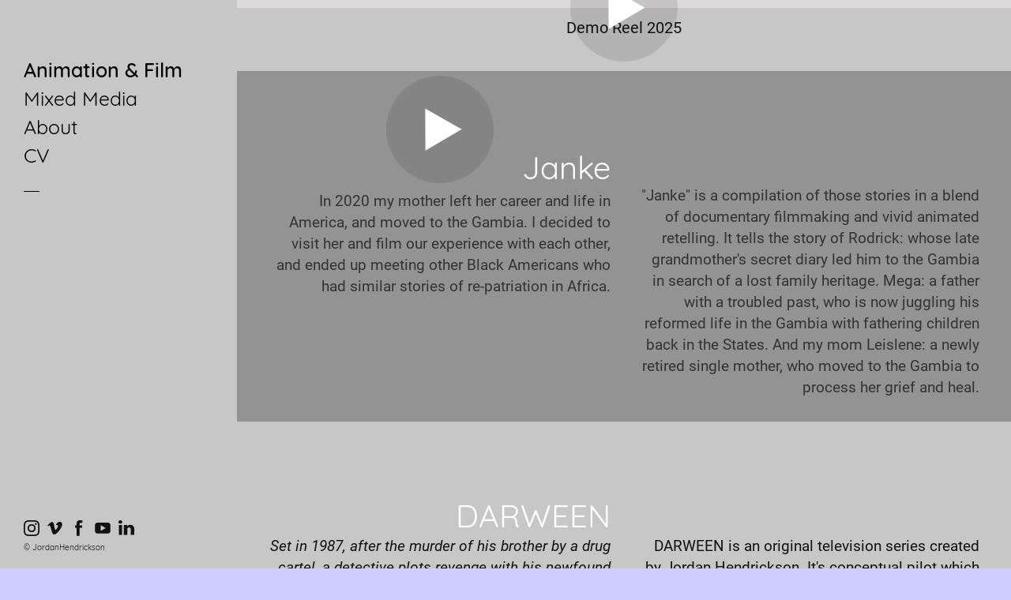

--- FILE ---
content_type: text/html; charset=utf-8
request_url: https://www.jordanhendrickson.com/
body_size: 7232
content:
<!DOCTYPE html>
<html>
  <head>
    
    <meta property="og:title" content="" />
    <meta name="twitter:card" content="summary_large_image" />
    <meta property="og:image" content="https://carbon-media.accelerator.net/0000000lhVO/hTsWnYYeJcseE71JXwNCoN;418x630.jpeg?auto=webp" />
    <style id="root-styles">
:root {
  --color: #121212;
  --accent-color: #000;
  --link-color: #ddd;
  --surface-color: #00000000;
  --background-color: #dcdada;
  --grid-width: 1100px;
  --default-color: #121212;
  --default-accent-color: #000;
  --default-link-color: #ddd;
  --font-family: Quicksand;
  --secondary-font-family: Roboto;
}
    </style>
    <style id="global-styles">

.g-1-142-3 {
  font-family: Poiret One;
  --secondary-font-family: Poiret One;
  --font-size: 3.5em;
  font-size: 3.5em;
  letter-spacing: 0.23em;
  line-height: 0.31;
}
</style>
    <link rel="stylesheet" href="https://static.cmcdn.net/23/1.1.20/styles/all.css" />
    <link rel="stylesheet" href="https://static.cmcdn.net/23/1.1.20/styles/vendor/swiper.css" />
    <link rel="stylesheet" href="/styles/fonts.css"/>

    

    <meta name="viewport" content="width=device-width, initial-scale=1"/>
  </head>

  <body class="site desktop reduce-motion " data-min-contrast="0.05">
    <div class="page sidenaved loading" style="background:#cfcdff;--background-color:#cfcdff;">
  


<span id="navigation_5073820_4809806" class="navigation surface sidenav  has-background" on-insert="nav:setup">
  

  
  <header class="navigation column stacked">    
    <a href="/">
      <h1 style="font-size:4.5600000000000005em;font-family:Quicksand;line-height:1em;letter-spacing:0.02em;"></h1>

    </a>

    <nav class="scrollable " style="font-size:2.5em;">
<style>
#navigation_5073820_4809806 {
  --link-color: #acacac;
  --default-link-color: #acacac;
  background-color: #c7c7c7;
}

#navigation_5073820_4809806 .overlay {
  --surface-color: #ec0037;
  background: var(--overlay-background-color, #ec0037);
}
</style>
<div class="scrollbar" autohide><span class="handle"></span></div>
<div class="content">
<a class="link_000000004d009c6b0000000000000005" href="/">Animation &amp; Film</a><a class="link_000000004d009c6b0000000000000170" href="/mixed-media-1">Mixed Media</a><a class="link_000000004d009c6b0000000000000001" href="/about">About</a><a class="link_000000004d009c6b0000000000000680" href="/cv">CV</a><hr />
</div>
<div class="cutoff"><div class="gradient"></div></nav>

  </header>
  
  <footer class="surface has-links ">
  <div class="content">
    <div class="copyright">© JordanHendrickson</div>

    
    <span class="branding"></span>
    

    

    
    <div class="links">
      
      <a style="--accent-color:#517fa4" target="_blank" href="https://www.instagram.com/jhendricksonart" class="social icon instagram solid circle"></a>
      
      <a style="--accent-color:#1ab7ea" target="_blank" href="https://www.vimeo.com/jordanhendrickson" class="social icon vimeo solid circle"></a>
      
      <a style="--accent-color:#1877f2" target="_blank" href="https://www.facebook.com/jordanchendrickson" class="social icon facebook solid circle"></a>
      
      <a style="--accent-color:#ff0000" target="_blank" href="https://www.youtube.com/user/Jordan Hendrickson" class="social icon youTube solid circle"></a>
      
      <a style="--accent-color:#007bb5" target="_blank" href="https://www.linkedin.com/in/jordan-hendrickson-4847b547/" class="social icon linkedIn solid circle"></a>
      
    </div> 
    
  </div>
</footer>
  

  

  

  
  <div class="hamburger navIcon" on-click="nav:toggle">
  <svg class="icon" viewBox="0 0 28 28">
    <g stroke-width="2" stroke-linecap="round" stroke-miterlimit="10">
      <line class="one" x1="4" y1="6" x2="24" y2="6"></line>
      <line class="two" x1="4" y1="14" x2="24" y2="14"></line>
      <line class="three" x1="4" y1="22" x2="24" y2="22"></line>
    </g>
  </svg>
</div>
  

</span>

  
  <div class="guts">
    <div class="content blocks grid animated">
      
      <div on-insert="block:setup" class="block_000000004d009c6b0000000000000c2c block no-padding align-x-center align-y-end fluid animated standard" style="--surface-color:#c7c7c7;--padding-top:0px;--padding-bottom:0px;">
  <style>
.block_000000004d009c6b0000000000000c2c > .content {
  display: grid;
  grid-template-columns: repeat(1, 1fr);
}

#item_000000004d009c6b0000000000000c2c_1 {
  grid-area: 1 / 1 / 2 / 2;
}

#item_000000004d009c6b0000000000000c2c_2 {
  grid-area: 2 / 1 / 3 / 2;
  padding: 10px 0;
  line-height: 1.5em;
  font-size: 2em;
  --font-size: 2em;
}

.phone .block_000000004d009c6b0000000000000c2c > .content {
  grid-template-columns: repeat(0, 1fr);
}

.phone #item_000000004d009c6b0000000000000c2c_1 {
}

.phone #item_000000004d009c6b0000000000000c2c_2 {
  font-size: clamp(1em, var(--font-size, 1em), 3.5vw);
}</style>

  <div class="background" style="">
  
</div>

  <div class="content">
    
    <div id="item_000000004d009c6b0000000000000c2c_1" class="item g-1-106-1 media">
    
 
  

  <style>
carbon-image { display:block; position:relative; box-sizing:border-box; }
carbon-image > img,
carbon-image > video { position:absolute; top:0; left:0; width:100%; height:100%; }
carbon-shield { display:block; position:absolute; top:0; left:0; width:100%; height:100%; }
</style>
<carbon-image id="image_43145936" style="max-width:1221px;aspect-ratio:407/225;">
  <img class="lazy" data-src="https://carbon-media.accelerator.net/0000000lhVO/cWl8PEII1pneNYcTDijTDu;1221x675.png?auto=webp" width="1221" height="675" />
  <carbon-shield></carbon-shield>
</carbon-image>
  

  
</div>
    

    
    
    
  </div>
</div>
      
      <div class="block_000000004d009c6b0000000000000c2d block framed align-x-center align-y-center animated header" style="--surface-color:#dcdada;--padding-top:0px;--padding-bottom:10px;" on-insert="block:setup">
  <style>
.block_000000004d009c6b0000000000000c2d > .content {
  display: grid;
  grid-template-columns: repeat(0, 1fr);
}

#item_000000004d009c6b0000000000000c2d_1 {
  line-height: 1.5em;
  font-family: Poiret One;
  --secondary-font-family: Poiret One;
  font-size: 10em;
  --font-size: 10em;
}

#item_000000004d009c6b0000000000000c2d_2 {
  line-height: 1;
  font-size: 3.8em;
  --font-size: 3.8em;
}

#item_000000004d009c6b0000000000000c2d_3 {
}

.phone .block_000000004d009c6b0000000000000c2d > .content {
  grid-template-columns: repeat(0, 1fr);
}

.phone #item_000000004d009c6b0000000000000c2d_1 {
  font-size: clamp(1em, var(--font-size), 7vw);
}

.phone #item_000000004d009c6b0000000000000c2d_2 {
  font-size: clamp(1em, var(--font-size), 5vw);
}

.phone #item_000000004d009c6b0000000000000c2d_3 {
  margin: 0px 0 20px 0;
}</style>


  <div class="background" style="">
  
</div>

  <div class="content">
    
  </div>
</div>
      
      <div on-insert="block:setup" class="block_000000004d009c6b0000000000000c2e block framed no-padding align-x-center align-y-end animated standard" style="--surface-color:#c7c7c7;--padding-top:0px;--padding-bottom:0px;">
  <style>
.block_000000004d009c6b0000000000000c2e > .content {
  display: grid;
  grid-template-columns: repeat(1, 1fr);
}

#item_000000004d009c6b0000000000000c2e_1 {
  grid-area: 1 / 1 / 2 / 2;
}

#item_000000004d009c6b0000000000000c2e_2 {
  grid-area: 2 / 1 / 3 / 2;
  padding: 10px 0;
  line-height: 1.5em;
  font-size: 2em;
  --font-size: 2em;
}

.phone .block_000000004d009c6b0000000000000c2e > .content {
  grid-template-columns: repeat(0, 1fr);
}

.phone #item_000000004d009c6b0000000000000c2e_1 {
}

.phone #item_000000004d009c6b0000000000000c2e_2 {
  font-size: clamp(1em, var(--font-size, 1em), 3.5vw);
}</style>

  <div class="background" style="">
  
</div>

  <div class="content">
    
    <div id="item_000000004d009c6b0000000000000c2e_1" class="item g-1-106-1 media">
    
 
  

  <style>carbon-container > video { position:absolute; left:0; top:0; width:100%; height:100%; }</style>
<carbon-container id="media_45803614" style="aspect-ratio:1066/720;max-width:1920px;">
  <carbon-player class="video" >
  <video preload="metadata" controls="false" poster="https://carbon-media.accelerator.net/0000000lhVO/lbkRiDoMxrpdGs0byW9j47;1918x1296.png?auto=webp">
      <source src="https://carbon-media.accelerator.net/0000000lhVO/hM5oJSjxLN6bG3DMPjH3MO;1066x720.mp4" type="video/mp4" />
    </video>
    <div class="poster" style="
background-image:url('https://carbon-media.accelerator.net/0000000lhVO/lbkRiDoMxrpdGs0byW9j47;1918x1296.png?auto=webp')" on-click="player:play"></div>
    <div class="posterPlay" on-click="player:play"></div>
<carbon-controls>
  <span class="control playToggle"></span>
  <div class="box">
    <span class="control fullscreenToggle"></span>
    <span class="control muteToggle"></span>
  </div>
  <carbon-scrubber>
    <span class="track">
      <span class="bufferedBar"></span>
      <span class="playedBar"></span>
    </span>
    <time class="current">0:00</time>
    <time class="total"></time>
  </carbon-scrubber>
</carbon-controls>
</carbon-container>
  

  
</div>
    

    
    
    <div class="caption-wrapper">
      <div id="item_000000004d009c6b0000000000000c2e_2" class="item g-1-106-2 text caption">
    
 
  <p>Demo Reel 2025</p><p><br></p>

    

  
</div>
    </div>
    
    
  </div>
</div>
      
      <div class="block_000000004d009c6b0000000000000c2f block framed align-x-end align-y-start animated columns" style="--surface-color:#939393;--padding-top:74px;--padding-bottom:30px;" on-insert="block:setup">
  <style>
.block_000000004d009c6b0000000000000c2f > .content {
  display: grid;
  grid-template-columns: repeat(2, 1fr);
  gap: 0 34px;
}

#item_000000004d009c6b0000000000000c2f_1 {
  grid-area: 2 / 1 / 3 / 2;
  margin: 20px 0 0 0;
}

#item_000000004d009c6b0000000000000c2f_3 {
  line-height: 1.44;
  font-family: Quicksand;
  --secondary-font-family: Quicksand;
  font-size: 4em;
  --font-size: 4em;
}

#item_000000004d009c6b0000000000000c2f_4 {
  line-height: 1.44;
  font-size: 1.9em;
  --font-size: 1.9em;
}

#item_000000004d009c6b0000000000000c2f_2 {
  grid-area: 1 / 1 / 2 / 2;
}

#item_000000004d009c6b0000000000000c2f_5 {
  grid-area: 2 / 2 / 3 / 3;
  margin: 20px 0 0 0;
}

#item_000000004d009c6b0000000000000c2f_7 {
  font-size: 4em;
  --font-size: 4em;
}

#item_000000004d009c6b0000000000000c2f_8 {
  letter-spacing: 0em;
  line-height: 1.44;
  font-size: 1.9em;
  --font-size: 1.9em;
}

#item_000000004d009c6b0000000000000c2f_6 {
  grid-area: 1 / 2 / 2 / 3;
}

.phone .block_000000004d009c6b0000000000000c2f > .content {
  grid-template-columns: repeat(2, 1fr);
}

.phone #item_000000004d009c6b0000000000000c2f_1 {
  grid-area: 2 / 1 / 3 / 3;
  margin: 0 0 20px 0;
}

.phone #item_000000004d009c6b0000000000000c2f_3 {
  font-size: clamp(1em, var(--font-size, 1em), 5vw);
  margin: 20px 0 0 0;
}

.phone #item_000000004d009c6b0000000000000c2f_4 {
  font-size: clamp(1em, var(--font-size, 1em), 4vw);
  margin: 10px 0 0 0;
}

.phone #item_000000004d009c6b0000000000000c2f_2 {
  grid-area: 1 / 1 / 2 / 3;
  margin: 0 0 10px 0;
}

.phone #item_000000004d009c6b0000000000000c2f_5 {
  grid-area: 4 / 1 / 5 / 3;
  margin: 0 0 20px 0;
}

.phone #item_000000004d009c6b0000000000000c2f_7 {
  font-size: clamp(1em, var(--font-size, 1em), 5vw);
  margin: 20px 0 0 0;
}

.phone #item_000000004d009c6b0000000000000c2f_8 {
  font-size: clamp(1em, var(--font-size, 1em), 4vw);
  margin: 10px 0 0 0;
}

.phone #item_000000004d009c6b0000000000000c2f_6 {
  grid-area: 3 / 1 / 4 / 3;
  margin: 0 0 10px 0;
}</style>


  <div class="background" style="">
  
</div>

  <div class="content">
    
    
    <div id="item_000000004d009c6b0000000000000c2f_1" class="item g-1-132-1 container">
  
  <div id="item_000000004d009c6b0000000000000c2f_3" class="nested item g-1-132-3 text heading">
    <h3><span style="color: rgb(255, 255, 255);">Janke</span></h3>

    

    
  </div>
  
  <div id="item_000000004d009c6b0000000000000c2f_4" class="nested item g-1-132-4 text caption">
    <p><span style="color:rgb(51, 51, 51)">In 2020 my mother left her career and life in America, and moved to the Gambia. I decided to visit her and film our experience with each other, and ended up meeting other Black Americans who had similar stories of re-patriation in Africa.</span></p><p><br></p>

    

    
  </div>
    
 
  

    

  
</div>
    
    
    <div id="item_000000004d009c6b0000000000000c2f_2" class="item g-1-132-2 media">
    
 
  

  <carbon-container id="media_44646020" class="fhd" style="aspect-ratio:1920/1080;max-width:1920px;">
  <carbon-player class="video" >
  <video preload="metadata" controls="false" poster="https://carbon-media.accelerator.net/0000000lhVO/aJj5iaawg6VdX2wvuDBOnp;1920x1080.png?auto=webp">
      <source src="https://carbon-media.accelerator.net/0000000lhVO/ckbWdW38e8Gfz22xLX7ARh;audio,video(1920x1080,1280x720,960x540,768x432)/master.m3u8" type="application/x-mpegURL" />
    </video>
    <div class="poster" style="
background-image:url('https://carbon-media.accelerator.net/0000000lhVO/aJj5iaawg6VdX2wvuDBOnp;1920x1080.png?auto=webp');background-image:image-set(url('https://carbon-media.accelerator.net/0000000lhVO/aJj5iaawg6VdX2wvuDBOnp;1920x1080.png?auto=webp') 1x,url('https://carbon-media.accelerator.net/0000000lhVO/aJj5iaawg6VdX2wvuDBOnp;3840x2160.png?auto=webp') 2x)" on-click="player:play"></div>
    <div class="posterPlay" on-click="player:play"></div>
<carbon-controls>
  <span class="control playToggle"></span>
  <div class="box">
    <span class="control fullscreenToggle"></span>
    <span class="control muteToggle"></span>
  </div>
  <carbon-scrubber>
    <span class="track">
      <span class="bufferedBar"></span>
      <span class="playedBar"></span>
    </span>
    <time class="current">0:00</time>
    <time class="total"></time>
  </carbon-scrubber>
</carbon-controls>
</carbon-container>
  

  
</div>
    
    
    <div id="item_000000004d009c6b0000000000000c2f_5" class="item g-1-132-5 container">
  
  <div id="item_000000004d009c6b0000000000000c2f_7" class="nested item g-1-132-7 text heading">
    <h3><br></h3>

    

    
  </div>
  
  <div id="item_000000004d009c6b0000000000000c2f_8" class="nested item g-1-132-8 text caption">
    <p><span style="color:rgb(51, 51, 51)">"Janke" is a compilation of those stories in a blend of documentary filmmaking and vivid animated retelling. It tells the story of Rodrick: whose late grandmother's secret diary led him to the Gambia in search of a lost family heritage. Mega: a father with a troubled past, who is now juggling his reformed life in the Gambia with fathering children back in the States. And my mom Leislene: a newly retired single mother, who moved to the Gambia to process her grief and heal.</span></p>

    

    
  </div>
    
 
  

    

  
</div>
    
    
    <div id="item_000000004d009c6b0000000000000c2f_6" class="item g-1-132-6 media">
    
 
  

  <carbon-image id="image_45352664" class="zoomable" on-click="zoom:in" data-zoom-size="1920x1080" data-zoom-src="https://carbon-media.accelerator.net/0000000lhVO/57Z3dNsbkoxenNpjvcL30e;1920x1080.png?auto=webp" data-cursor="zoom-in" style="max-width:1920px;aspect-ratio:16/9;">
  <img class="lazy" data-src="https://carbon-media.accelerator.net/0000000lhVO/57Z3dNsbkoxenNpjvcL30e;1920x1080.png?auto=webp" width="1920" height="1080" />
  <carbon-shield></carbon-shield>
</carbon-image>
  

  
</div>
    
  </div>
</div>
      
      <div class="block_000000004d009c6b0000000000000c30 block framed align-x-end align-y-start animated columns" style="--surface-color:#c7c7c7;--padding-top:74px;--padding-bottom:153px;" on-insert="block:setup">
  <style>
.block_000000004d009c6b0000000000000c30 > .content {
  display: grid;
  grid-template-columns: repeat(2, 1fr);
  gap: 0 34px;
}

#item_000000004d009c6b0000000000000c30_1 {
  grid-area: 2 / 1 / 3 / 2;
  margin: 20px 0 0 0;
}

#item_000000004d009c6b0000000000000c30_3 {
  font-family: Quicksand;
  --secondary-font-family: Quicksand;
  font-size: 4em;
  --font-size: 4em;
}

#item_000000004d009c6b0000000000000c30_4 {
  line-height: 1.44;
  font-size: 1.9em;
  --font-size: 1.9em;
}

#item_000000004d009c6b0000000000000c30_2 {
  grid-area: 1 / 1 / 2 / 2;
}

#item_000000004d009c6b0000000000000c30_5 {
  grid-area: 2 / 2 / 3 / 3;
  margin: 20px 0 0 0;
}

#item_000000004d009c6b0000000000000c30_7 {
  font-size: 4em;
  --font-size: 4em;
}

#item_000000004d009c6b0000000000000c30_8 {
  letter-spacing: 0em;
  line-height: 1.44;
  font-size: 1.9em;
  --font-size: 1.9em;
}

#item_000000004d009c6b0000000000000c30_6 {
  grid-area: 1 / 2 / 2 / 3;
}

.phone .block_000000004d009c6b0000000000000c30 > .content {
  grid-template-columns: repeat(2, 1fr);
}

.phone #item_000000004d009c6b0000000000000c30_1 {
  grid-area: 2 / 1 / 3 / 3;
  margin: 0 0 20px 0;
}

.phone #item_000000004d009c6b0000000000000c30_3 {
  font-size: clamp(1em, var(--font-size, 1em), 5vw);
  margin: 20px 0 0 0;
}

.phone #item_000000004d009c6b0000000000000c30_4 {
  font-size: clamp(1em, var(--font-size, 1em), 4vw);
  margin: 10px 0 0 0;
}

.phone #item_000000004d009c6b0000000000000c30_2 {
  grid-area: 1 / 1 / 2 / 3;
  margin: 0 0 10px 0;
}

.phone #item_000000004d009c6b0000000000000c30_5 {
  grid-area: 4 / 1 / 5 / 3;
  margin: 0 0 20px 0;
}

.phone #item_000000004d009c6b0000000000000c30_7 {
  font-size: clamp(1em, var(--font-size, 1em), 5vw);
  margin: 20px 0 0 0;
}

.phone #item_000000004d009c6b0000000000000c30_8 {
  font-size: clamp(1em, var(--font-size, 1em), 4vw);
  margin: 10px 0 0 0;
}

.phone #item_000000004d009c6b0000000000000c30_6 {
  grid-area: 3 / 1 / 4 / 3;
  margin: 0 0 10px 0;
}</style>


  <div class="background" style="">
  
</div>

  <div class="content">
    
    
    <div id="item_000000004d009c6b0000000000000c30_1" class="item g-1-132-1 container">
  
  <div id="item_000000004d009c6b0000000000000c30_3" class="nested item g-1-132-3 text heading">
    <h3><span style="color: rgb(255, 255, 255);">DARWEEN</span></h3>

    

    
  </div>
  
  <div id="item_000000004d009c6b0000000000000c30_4" class="nested item g-1-132-4 text caption">
    <p><em>Set in 1987, after the murder of his brother by a drug cartel, a detective plots revenge with his newfound partner: a mute, shapeshifting alien.</em></p>

    

    
  </div>
    
 
  

    

  
</div>
    
    
    <div id="item_000000004d009c6b0000000000000c30_2" class="item g-1-132-2 media">
    
 
  

  <carbon-image id="image_43115831" class="zoomable" on-click="zoom:in" data-zoom-size="960x540" data-zoom-src="https://carbon-media.accelerator.net/0000000lhVO/7xtGjKop7PngaSaWvY6oQu;960x540.jpeg?auto=webp" data-cursor="zoom-in" style="max-width:960px;aspect-ratio:16/9;">
  <img class="lazy" data-src="https://carbon-media.accelerator.net/0000000lhVO/7xtGjKop7PngaSaWvY6oQu;960x540.jpeg?auto=webp" width="960" height="540" />
  <carbon-shield></carbon-shield>
</carbon-image>
  

  
</div>
    
    
    <div id="item_000000004d009c6b0000000000000c30_5" class="item g-1-132-5 container">
  
  <div id="item_000000004d009c6b0000000000000c30_7" class="nested item g-1-132-7 text heading">
    <h3><br></h3>

    

    
  </div>
  
  <div id="item_000000004d009c6b0000000000000c30_8" class="nested item g-1-132-8 text caption">
    <p><span style="font-family: Roboto;">DARWEEN is an original television series created by Jordan Hendrickson.  It's conceptual pilot which was written, directed and animated by Jordan was produced by 150: an incubator company of WarnerMedia Discovery.</span></p>

    

    
  </div>
    
 
  

    

  
</div>
    
    
    <div id="item_000000004d009c6b0000000000000c30_6" class="item g-1-132-6 media">
    
 
  

  <carbon-image id="image_43115832" class="zoomable" on-click="zoom:in" data-zoom-size="1920x1080" data-zoom-src="https://carbon-media.accelerator.net/0000000lhVO/6LxM7bgw0ZCfQerfvFyiq0;1920x1080.png?auto=webp" data-cursor="zoom-in" style="max-width:1920px;aspect-ratio:16/9;">
  <img class="lazy" data-src="https://carbon-media.accelerator.net/0000000lhVO/6LxM7bgw0ZCfQerfvFyiq0;1920x1080.png?auto=webp" width="1920" height="1080" />
  <carbon-shield></carbon-shield>
</carbon-image>
  

  
</div>
    
  </div>
</div>
      
      <div class="block_000000004d009c6b0000000000000c31 block framed align-x-end align-y-start animated columns" style="--surface-color:#939393;--padding-top:74px;--padding-bottom:30px;" on-insert="block:setup">
  <style>
.block_000000004d009c6b0000000000000c31 > .content {
  display: grid;
  grid-template-columns: repeat(2, 1fr);
  gap: 0 34px;
}

#item_000000004d009c6b0000000000000c31_1 {
  grid-area: 2 / 1 / 3 / 2;
  margin: 20px 0 0 0;
}

#item_000000004d009c6b0000000000000c31_3 {
  font-family: Quicksand;
  --secondary-font-family: Quicksand;
  font-size: 4em;
  --font-size: 4em;
}

#item_000000004d009c6b0000000000000c31_4 {
  line-height: 1.44;
  font-size: 1.9em;
  --font-size: 1.9em;
}

#item_000000004d009c6b0000000000000c31_2 {
  grid-area: 1 / 1 / 2 / 2;
}

#item_000000004d009c6b0000000000000c31_5 {
  grid-area: 2 / 2 / 3 / 3;
  margin: 20px 0 0 0;
}

#item_000000004d009c6b0000000000000c31_7 {
  font-size: 4em;
  --font-size: 4em;
}

#item_000000004d009c6b0000000000000c31_8 {
  letter-spacing: 0em;
  line-height: 1.44;
  font-size: 1.9em;
  --font-size: 1.9em;
}

#item_000000004d009c6b0000000000000c31_6 {
  grid-area: 1 / 2 / 2 / 3;
}

.phone .block_000000004d009c6b0000000000000c31 > .content {
  grid-template-columns: repeat(2, 1fr);
}

.phone #item_000000004d009c6b0000000000000c31_1 {
  grid-area: 2 / 1 / 3 / 3;
  margin: 0 0 20px 0;
}

.phone #item_000000004d009c6b0000000000000c31_3 {
  font-size: clamp(1em, var(--font-size, 1em), 5vw);
  margin: 20px 0 0 0;
}

.phone #item_000000004d009c6b0000000000000c31_4 {
  font-size: clamp(1em, var(--font-size, 1em), 4vw);
  margin: 10px 0 0 0;
}

.phone #item_000000004d009c6b0000000000000c31_2 {
  grid-area: 1 / 1 / 2 / 3;
  margin: 0 0 10px 0;
}

.phone #item_000000004d009c6b0000000000000c31_5 {
  grid-area: 4 / 1 / 5 / 3;
  margin: 0 0 20px 0;
}

.phone #item_000000004d009c6b0000000000000c31_7 {
  font-size: clamp(1em, var(--font-size, 1em), 5vw);
  margin: 20px 0 0 0;
}

.phone #item_000000004d009c6b0000000000000c31_8 {
  font-size: clamp(1em, var(--font-size, 1em), 4vw);
  margin: 10px 0 0 0;
}

.phone #item_000000004d009c6b0000000000000c31_6 {
  grid-area: 3 / 1 / 4 / 3;
  margin: 0 0 10px 0;
}</style>


  <div class="background" style="">
  
</div>

  <div class="content">
    
    
    <div id="item_000000004d009c6b0000000000000c31_1" class="item g-1-132-1 container">
  
  <div id="item_000000004d009c6b0000000000000c31_3" class="nested item g-1-132-3 text heading">
    <h3><span style="color: rgb(255, 255, 255);">The Ballad of Joe Pass</span></h3>

    

    
  </div>
  
  <div id="item_000000004d009c6b0000000000000c31_4" class="nested item g-1-132-4 text caption">
    <p><em>The Ballad of Joe Pass tells the fictional story of real life guitarist Joe as he plays his first gig to a largely African-American audience in Harlem’s “Lennox Lounge” circa 1947. </em></p>

    

    
  </div>
    
 
  

    

  
</div>
    
    
    <div id="item_000000004d009c6b0000000000000c31_2" class="item g-1-132-2 media">
    
 
  

  <carbon-container id="media_43105790" style="aspect-ratio:800/600;max-width:1920px;">
  <carbon-player class="video" >
  <video preload="metadata" controls="false" poster="https://carbon-media.accelerator.net/0000000lhVO/lQlrsuPO3bTbjlvyPRl9EQ;1920x1440.jpeg?auto=webp">
      <source src="https://carbon-media.accelerator.net/0000000lhVO/hnszICAzRqVcj5fowkiOpO;800x600.mp4" type="video/mp4" />
    </video>
    <div class="poster" style="
background-image:url('https://carbon-media.accelerator.net/0000000lhVO/lQlrsuPO3bTbjlvyPRl9EQ;1920x1440.jpeg?auto=webp')" on-click="player:play"></div>
    <div class="posterPlay" on-click="player:play"></div>
<carbon-controls>
  <span class="control playToggle"></span>
  <div class="box">
    <span class="control fullscreenToggle"></span>
    <span class="control muteToggle"></span>
  </div>
  <carbon-scrubber>
    <span class="track">
      <span class="bufferedBar"></span>
      <span class="playedBar"></span>
    </span>
    <time class="current">0:00</time>
    <time class="total"></time>
  </carbon-scrubber>
</carbon-controls>
</carbon-container>
  

  
</div>
    
    
    <div id="item_000000004d009c6b0000000000000c31_5" class="item g-1-132-5 container">
  
  <div id="item_000000004d009c6b0000000000000c31_7" class="nested item g-1-132-7 text heading">
    <h3><br></h3>

    

    
  </div>
  
  <div id="item_000000004d009c6b0000000000000c31_8" class="nested item g-1-132-8 text caption">
    <p><span style="font-family: Roboto;">Written, directed, and animated by Jordan Hendrickson and modeled after the vibrant palettes of Harlem Renaissance artists like Jacob Lawrence; this piece is a short commentary about race, premeditated bias, and how music bridges the divide of both. It has been nominated at three film festivals including UrbanWorld Film Festival and Boulevard Film Festival where it won Best Art Direction.</span></p>

    

    
  </div>
    
 
  

    

  
</div>
    
    
    <div id="item_000000004d009c6b0000000000000c31_6" class="item g-1-132-6 media">
    
 
  

  <carbon-image id="image_40192955" class="zoomable" on-click="zoom:in" data-zoom-size="1354x900" data-zoom-src="https://carbon-media.accelerator.net/0000000lhVO/gAffZDeyB49bfOYSCv5VKV;1354x900.png?auto=webp" data-cursor="zoom-in" style="max-width:1354px;aspect-ratio:677/450;">
  <img class="lazy" data-src="https://carbon-media.accelerator.net/0000000lhVO/gAffZDeyB49bfOYSCv5VKV;1354x900.png?auto=webp" width="1354" height="900" />
  <carbon-shield></carbon-shield>
</carbon-image>
  

  
</div>
    
  </div>
</div>
      
      <div class="block_000000004d009c6b0000000000000c32 block framed align-x-end align-y-start animated columns" style="--surface-color:#c7c7c7;--padding-top:80px;--padding-bottom:73px;" on-insert="block:setup">
  <style>
.block_000000004d009c6b0000000000000c32 > .content {
  display: grid;
  grid-template-columns: repeat(2, 1fr);
  gap: 0 34px;
}

#item_000000004d009c6b0000000000000c32_1 {
  grid-area: 2 / 1 / 3 / 2;
  margin: 20px 0 0 0;
}

#item_000000004d009c6b0000000000000c32_3 {
  font-family: Quicksand;
  --secondary-font-family: Quicksand;
  font-size: 4em;
  --font-size: 4em;
}

#item_000000004d009c6b0000000000000c32_4 {
  line-height: 1.44;
  font-family: Roboto;
  --secondary-font-family: Roboto;
  font-size: 1.8em;
  --font-size: 1.8em;
}

#item_000000004d009c6b0000000000000c32_2 {
  grid-area: 1 / 1 / 2 / 2;
}

#item_000000004d009c6b0000000000000c32_5 {
  grid-area: 2 / 2 / 3 / 3;
  margin: 20px 0 0 0;
}

#item_000000004d009c6b0000000000000c32_7 {
  font-size: 4em;
  --font-size: 4em;
}

#item_000000004d009c6b0000000000000c32_8 {
  line-height: 1.44;
  font-size: 1.7em;
  --font-size: 1.7em;
}

#item_000000004d009c6b0000000000000c32_6 {
  grid-area: 1 / 2 / 2 / 3;
}

.phone .block_000000004d009c6b0000000000000c32 > .content {
  grid-template-columns: repeat(2, 1fr);
}

.phone #item_000000004d009c6b0000000000000c32_1 {
  grid-area: 2 / 1 / 3 / 3;
  margin: 0 0 20px 0;
}

.phone #item_000000004d009c6b0000000000000c32_3 {
  font-size: clamp(1em, var(--font-size, 1em), 5vw);
  margin: 20px 0 0 0;
}

.phone #item_000000004d009c6b0000000000000c32_4 {
  font-size: clamp(1em, var(--font-size, 1em), 4vw);
  margin: 10px 0 0 0;
}

.phone #item_000000004d009c6b0000000000000c32_2 {
  grid-area: 1 / 1 / 2 / 3;
  margin: 0 0 10px 0;
}

.phone #item_000000004d009c6b0000000000000c32_5 {
  grid-area: 4 / 1 / 5 / 3;
  margin: 0 0 20px 0;
}

.phone #item_000000004d009c6b0000000000000c32_7 {
  font-size: clamp(1em, var(--font-size, 1em), 5vw);
  margin: 20px 0 0 0;
}

.phone #item_000000004d009c6b0000000000000c32_8 {
  font-size: clamp(1em, var(--font-size, 1em), 4vw);
  margin: 10px 0 0 0;
}

.phone #item_000000004d009c6b0000000000000c32_6 {
  grid-area: 3 / 1 / 4 / 3;
  margin: 0 0 10px 0;
}</style>


  <div class="background" style="">
  
</div>

  <div class="content">
    
    
    <div id="item_000000004d009c6b0000000000000c32_1" class="item g-1-132-1 container">
  
  <div id="item_000000004d009c6b0000000000000c32_3" class="nested item g-1-132-3 text heading">
    <h3><span style="color: rgb(255, 255, 255);">un·bind</span></h3>

    

    
  </div>
  
  <div id="item_000000004d009c6b0000000000000c32_4" class="nested item g-1-132-4 text caption">
    <p><em>Two friends, Jacinth and Romero, come to terms with a difficult realization.</em> </p><p><em>Un·bind</em> is written, directed, and produced by Daryl Sledge, producer of the SAATCHI &amp; SAATCHI Achievement in Film Award winning documentary, <em>THAT DAUGHTER’S CRAZY</em>. Sledge also produced the HBO Best Short Film,<em> 2nd Life, </em>and has worked on over 75 film and TV projects. </p>

    

    
  </div>
    
 
  

    

  
</div>
    
    
    <div id="item_000000004d009c6b0000000000000c32_2" class="item g-1-132-2 media">
    
 
  

  <carbon-container id="media_43105821" style="aspect-ratio:1280/720;max-width:1920px;">
  <carbon-player class="video" >
  <video preload="metadata" controls="false" poster="https://carbon-media.accelerator.net/0000000lhVO/85R398i0HAbbmCfPSjSQbq;1920x1055.png?auto=webp">
      <source src="https://carbon-media.accelerator.net/0000000lhVO/8RhbMDvgJPEdvugx4dLsnM;audio,video(1280x720,960x540,768x432)/master.m3u8" type="application/x-mpegURL" />
    </video>
    <div class="poster" style="
background-image:url('https://carbon-media.accelerator.net/0000000lhVO/85R398i0HAbbmCfPSjSQbq;1920x1055.png?auto=webp')" on-click="player:play"></div>
    <div class="posterPlay" on-click="player:play"></div>
<carbon-controls>
  <span class="control playToggle"></span>
  <div class="box">
    <span class="control fullscreenToggle"></span>
    <span class="control muteToggle"></span>
  </div>
  <carbon-scrubber>
    <span class="track">
      <span class="bufferedBar"></span>
      <span class="playedBar"></span>
    </span>
    <time class="current">0:00</time>
    <time class="total"></time>
  </carbon-scrubber>
</carbon-controls>
</carbon-container>
  

  
</div>
    
    
    <div id="item_000000004d009c6b0000000000000c32_5" class="item g-1-132-5 container">
  
  <div id="item_000000004d009c6b0000000000000c32_7" class="nested item g-1-132-7 text heading">
    <h3><br></h3>

    

    
  </div>
  
  <div id="item_000000004d009c6b0000000000000c32_8" class="nested item g-1-132-8 text caption">
    <p><em style="color: rgb(27, 27, 27); letter-spacing: normal;">Un·bind, where Jordan served as Producer, Art Director, and Storyboard Artist is currently nominated at the European Cinematography Awards, and the Toronto Black Film Festival</em></p>

    

    
  </div>
    
 
  

    

  
</div>
    
    
    <div id="item_000000004d009c6b0000000000000c32_6" class="item g-1-132-6 media">
    
 
  

  <carbon-image id="image_40194239" class="zoomable" on-click="zoom:in" data-zoom-size="1354x900" data-zoom-src="https://carbon-media.accelerator.net/0000000lhVO/1hxLPnCsfpybxlyCvFbNec;1354x900.png?auto=webp" data-cursor="zoom-in" style="max-width:1354px;aspect-ratio:677/450;">
  <img class="lazy" data-src="https://carbon-media.accelerator.net/0000000lhVO/1hxLPnCsfpybxlyCvFbNec;1354x900.png?auto=webp" width="1354" height="900" />
  <carbon-shield></carbon-shield>
</carbon-image>
  

  
</div>
    
  </div>
</div>
      
      <div class="block_000000004d009c6b0000000000000c33 block framed align-x-end align-y-start animated columns" style="--surface-color:#939393;--padding-top:74px;--padding-bottom:30px;" on-insert="block:setup">
  <style>
.block_000000004d009c6b0000000000000c33 > .content {
  display: grid;
  grid-template-columns: repeat(2, 1fr);
  gap: 0 34px;
}

#item_000000004d009c6b0000000000000c33_1 {
  grid-area: 2 / 1 / 3 / 2;
  margin: 20px 0 0 0;
}

#item_000000004d009c6b0000000000000c33_3 {
  font-family: Quicksand;
  --secondary-font-family: Quicksand;
  font-size: 4em;
  --font-size: 4em;
}

#item_000000004d009c6b0000000000000c33_4 {
  line-height: 1.44;
  font-size: 1.9em;
  --font-size: 1.9em;
}

#item_000000004d009c6b0000000000000c33_2 {
  grid-area: 1 / 1 / 2 / 2;
}

#item_000000004d009c6b0000000000000c33_5 {
  grid-area: 2 / 2 / 3 / 3;
  margin: 20px 0 0 0;
}

#item_000000004d009c6b0000000000000c33_7 {
  font-size: 4em;
  --font-size: 4em;
}

#item_000000004d009c6b0000000000000c33_8 {
  letter-spacing: 0em;
  line-height: 1.44;
  font-size: 1.9em;
  --font-size: 1.9em;
}

#item_000000004d009c6b0000000000000c33_6 {
  grid-area: 1 / 2 / 2 / 3;
}

.phone .block_000000004d009c6b0000000000000c33 > .content {
  grid-template-columns: repeat(2, 1fr);
}

.phone #item_000000004d009c6b0000000000000c33_1 {
  grid-area: 2 / 1 / 3 / 3;
  margin: 0 0 20px 0;
}

.phone #item_000000004d009c6b0000000000000c33_3 {
  font-size: clamp(1em, var(--font-size, 1em), 5vw);
  margin: 20px 0 0 0;
}

.phone #item_000000004d009c6b0000000000000c33_4 {
  font-size: clamp(1em, var(--font-size, 1em), 4vw);
  margin: 10px 0 0 0;
}

.phone #item_000000004d009c6b0000000000000c33_2 {
  grid-area: 1 / 1 / 2 / 3;
  margin: 0 0 10px 0;
}

.phone #item_000000004d009c6b0000000000000c33_5 {
  grid-area: 4 / 1 / 5 / 3;
  margin: 0 0 20px 0;
}

.phone #item_000000004d009c6b0000000000000c33_7 {
  font-size: clamp(1em, var(--font-size, 1em), 5vw);
  margin: 20px 0 0 0;
}

.phone #item_000000004d009c6b0000000000000c33_8 {
  font-size: clamp(1em, var(--font-size, 1em), 4vw);
  margin: 10px 0 0 0;
}

.phone #item_000000004d009c6b0000000000000c33_6 {
  grid-area: 3 / 1 / 4 / 3;
  margin: 0 0 10px 0;
}</style>


  <div class="background" style="">
  
</div>

  <div class="content">
    
    
    <div id="item_000000004d009c6b0000000000000c33_1" class="item g-1-132-1 container">
  
  <div id="item_000000004d009c6b0000000000000c33_3" class="nested item g-1-132-3 text heading">
    <h3><span style="color: rgb(255, 255, 255);">The Giving Tree</span></h3>

    

    
  </div>
  
  <div id="item_000000004d009c6b0000000000000c33_4" class="nested item g-1-132-4 text caption">
    <p><em style="color: rgb(0, 0, 0); letter-spacing: normal;">A tree is willing to give a boy whatever he needs, no matter the cost</em><span style="color: rgb(0, 0, 0); letter-spacing: normal;">. Nominated at eleven international film festivals, “The Giving Tree” is an animated short film about life, love, loss and adulthood, based on Shel Silverstein's book of the same name. Full video </span><a href="https://www.youtube.com/watch?v=cQH2IE-a80Y" style="color: rgb(0, 0, 0); letter-spacing: normal;"><u>here</u></a><em style="color: rgb(0, 0, 0);"> </em></p>

    

    
  </div>
    
 
  

    

  
</div>
    
    
    <div id="item_000000004d009c6b0000000000000c33_2" class="item g-1-132-2 media">
    
 
  

  <carbon-container id="media_41630501" style="aspect-ratio:1024/768;max-width:1920px;">
  <carbon-player class="video" >
  <video preload="metadata" controls="false" poster="https://carbon-media.accelerator.net/0000000lhVO/l7vTsfRjcEkeDtfvJfO155;1920x1440.jpeg?auto=webp">
      <source src="https://carbon-media.accelerator.net/0000000lhVO/knP7ju8anGcdfaxBcvJ7Hy;audio,video(960x720,768x576)/master.m3u8" type="application/x-mpegURL" />
    </video>
    <div class="poster" style="
background-image:url('https://carbon-media.accelerator.net/0000000lhVO/l7vTsfRjcEkeDtfvJfO155;1920x1440.jpeg?auto=webp')" on-click="player:play"></div>
    <div class="posterPlay" on-click="player:play"></div>
<carbon-controls>
  <span class="control playToggle"></span>
  <div class="box">
    <span class="control fullscreenToggle"></span>
    <span class="control muteToggle"></span>
  </div>
  <carbon-scrubber>
    <span class="track">
      <span class="bufferedBar"></span>
      <span class="playedBar"></span>
    </span>
    <time class="current">0:00</time>
    <time class="total"></time>
  </carbon-scrubber>
</carbon-controls>
</carbon-container>
  

  
</div>
    
    
    <div id="item_000000004d009c6b0000000000000c33_5" class="item g-1-132-5 container">
  
  <div id="item_000000004d009c6b0000000000000c33_7" class="nested item g-1-132-7 text heading">
    <h3><br></h3>

    

    
  </div>
  
  <div id="item_000000004d009c6b0000000000000c33_8" class="nested item g-1-132-8 text caption">
    <p>Jordan Hendrickson’s “The Giving Tree” has been nominated at eleven international film festivals including AnimaFest Zagreb and Kisakes' International Film Festival where it won Audience Choice Award.</p>

    

    
  </div>
    
 
  

    

  
</div>
    
    
    <div id="item_000000004d009c6b0000000000000c33_6" class="item g-1-132-6 media">
    
 
  

  <carbon-image id="image_41630652" class="zoomable" on-click="zoom:in" data-zoom-size="1433x1080" data-zoom-src="https://carbon-media.accelerator.net/0000000lhVO/3SgnxbLadgIer4eTiru9xT;1433x1080.png?auto=webp" data-cursor="zoom-in" style="max-width:1433px;aspect-ratio:1433/1080;">
  <img class="lazy" data-src="https://carbon-media.accelerator.net/0000000lhVO/3SgnxbLadgIer4eTiru9xT;1433x1080.png?auto=webp" width="1433" height="1080" />
  <carbon-shield></carbon-shield>
</carbon-image>
  

  
</div>
    
  </div>
</div>
      
    </div>

    

    
  </div>
  
</div>
    <script src="https://static.cmcdn.net/libs/player/3.8.2/hls.js"></script>
    <script src="https://static.cmcdn.net/libs/corejs/2.9.0/corejs.js" integrity="sha256-H4af5AcfTSO9YmJ79ol6bab6+TzSWWmMXKM4fwdxRQU=" crossorigin></script>
    <script src="https://static.cmcdn.net/libs/router/1.6.0/router.js" integrity="sha256-4IUSi5DVzvBoIJVNfZ416+yuCOs+cry22iJG94eaqW8=" crossorigin></script>
    <script src="https://static.cmcdn.net/libs/gestures/0.6.0/gestures.js" integrity="sha256-ylEa69hezIFUAga1cMRcngK6Tf9K+HJgzHUSPswYKoU=" crossorigin></script>
    <script src="https://static.cmcdn.net/23/1.1.20/scripts/vendor/anime.js" crossorigin></script>
    <script src="https://static.cmcdn.net/23/1.1.20/scripts/vendor/swiper.js" crossorigin></script>
    <script src="https://static.cmcdn.net/libs/cursor/0.6.3/cursor.js" integrity="sha256-K3IY3QiVV2UvpT+BaPTD2YjNCx5nT5LLJvNqGQ3L3Is=" crossorigin></script>
    <script src="https://static.cmcdn.net/libs/lightbox/0.23.0/lightbox.js" integrity="sha256-t/UfAWPAS6cjMlcR5oslHiY3cL3IVuUpW/ceuFKBZC4=" crossorigin></script>
    <script src="https://static.cmcdn.net/libs/forms/4.0.2/forms.js" integrity="sha256-GBwrpMjlOgCPfECaqKSY6jQZU4eKX9Uncc0w90muz94=" crossorigin></script>
    <script src="https://static.cmcdn.net/libs/scrollable/3.4.0/scrollable.js" integrity="sha256-baiuPcjdbyEwBScpM1XFcd3KntTAMdNFrfEtB8+Qpm4=" crossorigin></script>
    <script src="https://static.cmcdn.net/libs/player/3.8.2/player.js" integrity="sha256-5eC5ruDiSOZ8vs10G8QfH7KRtp3Rt8rYNhCUQE/6tPk=" crossorigin></script>
    <script src="https://static.cmcdn.net/libs/lazyjs/2.7.0/lazyjs.js" integrity="sha256-LKzXP6kCFe7HjJizvZTZVZw9VUMXTvJ983WmdTBf5+o=" crossorigin></script>
    <script src="https://static.cmcdn.net/23/1.1.20/scripts/chroma.js" crossorigin></script>
    <script src="https://static.cmcdn.net/23/1.1.20/scripts/contrast.js" crossorigin></script>
    <script src="https://static.cmcdn.net/23/1.1.20/scripts/functions.js" crossorigin></script>
    <script src="https://static.cmcdn.net/23/1.1.20/scripts/fitty.js" crossorigin></script>
    <script src="https://static.cmcdn.net/23/1.1.20/scripts/blocks.js" crossorigin></script>
    <script src="https://static.cmcdn.net/23/1.1.20/scripts/transitions.js" crossorigin></script>
    <script src="https://static.cmcdn.net/23/1.1.20/scripts/site/Navigation.js" crossorigin></script>
    <script src="https://static.cmcdn.net/23/1.1.20/scripts/components/Flipbook.js" crossorigin></script>
    <script src="https://static.cmcdn.net/23/1.1.20/scripts/components/BeforeAfterBlock.js" crossorigin></script>
    <script src="https://static.cmcdn.net/23/1.1.20/scripts/browser.js" crossorigin></script>
    <script src="https://static.cmcdn.net/23/1.1.20/scripts/app.js" crossorigin></script>

    
  </body>
</html>

--- FILE ---
content_type: text/html; charset=utf-8
request_url: https://www.jordanhendrickson.com/mixed-media-1
body_size: 3554
content:
<div class="page sidenaved loading" style="background:#dcdada;--background-color:#dcdada;">
  


<span id="navigation_5073820_4809806" class="navigation surface sidenav  has-background" on-insert="nav:setup">
  

  
  <header class="navigation column stacked">    
    <a href="/">
      <h1 style="font-size:4.5600000000000005em;font-family:Quicksand;line-height:1em;letter-spacing:0.02em;"></h1>

    </a>

    <nav class="scrollable " style="font-size:2.5em;">
<style>
#navigation_5073820_4809806 {
  --link-color: #acacac;
  --default-link-color: #acacac;
  background-color: #c7c7c7;
}

#navigation_5073820_4809806 .overlay {
  --surface-color: #ec0037;
  background: var(--overlay-background-color, #ec0037);
}
</style>
<div class="scrollbar" autohide><span class="handle"></span></div>
<div class="content">
<a class="link_000000004d009c6b0000000000000005" href="/">Animation &amp; Film</a><a class="link_000000004d009c6b0000000000000170" href="/mixed-media-1">Mixed Media</a><a class="link_000000004d009c6b0000000000000001" href="/about">About</a><a class="link_000000004d009c6b0000000000000680" href="/cv">CV</a><hr />
</div>
<div class="cutoff"><div class="gradient"></div></nav>

  </header>
  
  <footer class="surface has-links ">
  <div class="content">
    <div class="copyright">© JordanHendrickson</div>

    
    <span class="branding"></span>
    

    

    
    <div class="links">
      
      <a style="--accent-color:#517fa4" target="_blank" href="https://www.instagram.com/jhendricksonart" class="social icon instagram solid circle"></a>
      
      <a style="--accent-color:#1ab7ea" target="_blank" href="https://www.vimeo.com/jordanhendrickson" class="social icon vimeo solid circle"></a>
      
      <a style="--accent-color:#1877f2" target="_blank" href="https://www.facebook.com/jordanchendrickson" class="social icon facebook solid circle"></a>
      
      <a style="--accent-color:#ff0000" target="_blank" href="https://www.youtube.com/user/Jordan Hendrickson" class="social icon youTube solid circle"></a>
      
      <a style="--accent-color:#007bb5" target="_blank" href="https://www.linkedin.com/in/jordan-hendrickson-4847b547/" class="social icon linkedIn solid circle"></a>
      
    </div> 
    
  </div>
</footer>
  

  

  

  
  <div class="hamburger navIcon" on-click="nav:toggle">
  <svg class="icon" viewBox="0 0 28 28">
    <g stroke-width="2" stroke-linecap="round" stroke-miterlimit="10">
      <line class="one" x1="4" y1="6" x2="24" y2="6"></line>
      <line class="two" x1="4" y1="14" x2="24" y2="14"></line>
      <line class="three" x1="4" y1="22" x2="24" y2="22"></line>
    </g>
  </svg>
</div>
  

</span>

  
  <div class="guts">
    <div class="content blocks grid animated">
      
      <div on-insert="block:setup" class="block_000000004d009c6b0000000000000af1 block no-padding align-x-center align-y-end fluid animated standard" style="--padding-top:0px;--padding-bottom:0px;">
  <style>
.block_000000004d009c6b0000000000000af1 > .content {
  display: grid;
  grid-template-columns: repeat(1, 1fr);
}

#item_000000004d009c6b0000000000000af1_1 {
  grid-area: 1 / 1 / 2 / 2;
}

#item_000000004d009c6b0000000000000af1_2 {
  grid-area: 2 / 1 / 3 / 2;
  padding: 10px 0;
  line-height: 1.5em;
  font-size: 2em;
  --font-size: 2em;
}

.phone .block_000000004d009c6b0000000000000af1 > .content {
  grid-template-columns: repeat(0, 1fr);
}

.phone #item_000000004d009c6b0000000000000af1_1 {
}

.phone #item_000000004d009c6b0000000000000af1_2 {
  font-size: clamp(1em, var(--font-size, 1em), 3.5vw);
}</style>

  <div class="background" style="">
  
</div>

  <div class="content">
    
    <div id="item_000000004d009c6b0000000000000af1_1" class="item g-1-106-1 media">
    
 
  

  <style>
carbon-image { display:block; position:relative; box-sizing:border-box; }
carbon-image > img,
carbon-image > video { position:absolute; top:0; left:0; width:100%; height:100%; }
carbon-shield { display:block; position:absolute; top:0; left:0; width:100%; height:100%; }
</style>
<carbon-image id="image_43146083" style="max-width:1221px;aspect-ratio:407/225;">
  <img class="lazy" data-src="https://carbon-media.accelerator.net/0000000lhVO/aLmW3ayKMKRe64HyLFeEug;1221x675.png?auto=webp" width="1221" height="675" />
  <carbon-shield></carbon-shield>
</carbon-image>
  

  
</div>
    

    
    
    
  </div>
</div>
      
      <div on-insert="block:setup" class="block_000000004d009c6b0000000000000af2 block framed animated" style="--surface-color:#939393;--padding-top:20px;--padding-bottom:24px;">
  <style>
</style>


  
  <div class="content">
    

    
    <style>
carbon-row {
  display: flex;
  flex-flow: row;
}
</style>
<carbon-grid id="grid_0000000lhVO000000000Jc" class="smart" style="--gap-x:31px">
<carbon-row>
<carbon-item style="width:calc(283/960 * 100%)" data-index="0">

      <carbon-image class="zoomable" on-click="zoom:in" data-zoom-size="1446x2160" data-zoom-src="https://carbon-media.accelerator.net/0000000lhVO/eYc6LqPt5miePATsFVEC4n;1446x2160.jpeg?auto=webp" data-cursor="zoom-in" style="aspect-ratio:566/845;">
  <img class="lazy" data-src="https://carbon-media.accelerator.net/0000000lhVO/eYc6LqPt5miePATsFVEC4n;566x845.jpeg?auto=webp" data-srcset="https://carbon-media.accelerator.net/0000000lhVO/eYc6LqPt5miePATsFVEC4n;566x845.jpeg?auto=webp 1x, https://carbon-media.accelerator.net/0000000lhVO/eYc6LqPt5miePATsFVEC4n;1131x1690.jpeg?auto=webp 2x" width="566" height="845" />
</carbon-image>

    </carbon-item>
<carbon-item style="width:calc(227/640 * 100%)" data-index="1">

      <carbon-image class="zoomable" on-click="zoom:in" data-zoom-size="1739x2160" data-zoom-src="https://carbon-media.accelerator.net/0000000lhVO/9B00dBrv0g9bADmhoOhRTH;1739x2160.jpeg?auto=webp" data-cursor="zoom-in" style="aspect-ratio:681/845;">
  <img class="lazy" data-src="https://carbon-media.accelerator.net/0000000lhVO/9B00dBrv0g9bADmhoOhRTH;681x845.jpeg?auto=webp" data-srcset="https://carbon-media.accelerator.net/0000000lhVO/9B00dBrv0g9bADmhoOhRTH;681x845.jpeg?auto=webp 1x, https://carbon-media.accelerator.net/0000000lhVO/9B00dBrv0g9bADmhoOhRTH;1360x1690.jpeg?auto=webp 2x" width="681" height="845" />
</carbon-image>

    </carbon-item>
<carbon-item style="width:calc(337/960 * 100%)" data-index="2">

      <carbon-image class="zoomable" on-click="zoom:in" data-zoom-size="1721x2160" data-zoom-src="https://carbon-media.accelerator.net/0000000lhVO/8Pqc3xJm4ejdUt6pza6H7h;1721x2160.jpeg?auto=webp" data-cursor="zoom-in" style="aspect-ratio:674/845;">
  <img class="lazy" data-src="https://carbon-media.accelerator.net/0000000lhVO/8Pqc3xJm4ejdUt6pza6H7h;674x845.jpeg?auto=webp" data-srcset="https://carbon-media.accelerator.net/0000000lhVO/8Pqc3xJm4ejdUt6pza6H7h;674x845.jpeg?auto=webp 1x, https://carbon-media.accelerator.net/0000000lhVO/8Pqc3xJm4ejdUt6pza6H7h;1347x1690.jpeg?auto=webp 2x" width="674" height="845" />
</carbon-image>

    </carbon-item>
</carbon-row>
<carbon-row>
<carbon-item style="width:calc(323/960 * 100%)" data-index="3">

      <carbon-image class="zoomable" on-click="zoom:in" data-zoom-size="1527x2160" data-zoom-src="https://carbon-media.accelerator.net/0000000lhVO/2KGIANP06JSbzmJ9DYDPxD;1527x2160.jpeg?auto=webp" data-cursor="zoom-in" style="aspect-ratio:646/913;">
  <img class="lazy" data-src="https://carbon-media.accelerator.net/0000000lhVO/2KGIANP06JSbzmJ9DYDPxD;646x913.jpeg?auto=webp" data-srcset="https://carbon-media.accelerator.net/0000000lhVO/2KGIANP06JSbzmJ9DYDPxD;646x913.jpeg?auto=webp 1x, https://carbon-media.accelerator.net/0000000lhVO/2KGIANP06JSbzmJ9DYDPxD;1290x1826.jpeg?auto=webp 2x" width="646" height="913" />
</carbon-image>

    </carbon-item>
<carbon-item style="width:calc(209/640 * 100%)" data-index="4">

      <carbon-image class="zoomable" on-click="zoom:in" data-zoom-size="1482x2160" data-zoom-src="https://carbon-media.accelerator.net/0000000lhVO/3evC6KybkXCdLHtcfaEYTm;1482x2160.jpeg?auto=webp" data-cursor="zoom-in" style="aspect-ratio:57/83;">
  <img class="lazy" data-src="https://carbon-media.accelerator.net/0000000lhVO/3evC6KybkXCdLHtcfaEYTm;627x913.jpeg?auto=webp" data-srcset="https://carbon-media.accelerator.net/0000000lhVO/3evC6KybkXCdLHtcfaEYTm;627x913.jpeg?auto=webp 1x, https://carbon-media.accelerator.net/0000000lhVO/3evC6KybkXCdLHtcfaEYTm;1253x1826.jpeg?auto=webp 2x" width="627" height="913" />
</carbon-image>

    </carbon-item>
<carbon-item style="width:calc(323/960 * 100%)" data-index="5">

      <carbon-image class="zoomable" on-click="zoom:in" data-zoom-size="1527x2160" data-zoom-src="https://carbon-media.accelerator.net/0000000lhVO/jnw4v7wEdigfz7VpMVfM9M;1527x2160.jpeg?auto=webp" data-cursor="zoom-in" style="aspect-ratio:646/913;">
  <img class="lazy" data-src="https://carbon-media.accelerator.net/0000000lhVO/jnw4v7wEdigfz7VpMVfM9M;646x913.jpeg?auto=webp" data-srcset="https://carbon-media.accelerator.net/0000000lhVO/jnw4v7wEdigfz7VpMVfM9M;646x913.jpeg?auto=webp 1x, https://carbon-media.accelerator.net/0000000lhVO/jnw4v7wEdigfz7VpMVfM9M;1290x1826.jpeg?auto=webp 2x" width="646" height="913" />
</carbon-image>

    </carbon-item>
</carbon-row>
<carbon-row>
<carbon-item style="width:calc(319/960 * 100%)" data-index="6">

      <carbon-image class="zoomable" on-click="zoom:in" data-zoom-size="1576x2160" data-zoom-src="https://carbon-media.accelerator.net/0000000lhVO/7XvdsskZhMgftFNWo3umQv;1576x2160.jpeg?auto=webp" data-cursor="zoom-in" style="aspect-ratio:319/437;">
  <img class="lazy" data-src="https://carbon-media.accelerator.net/0000000lhVO/7XvdsskZhMgftFNWo3umQv;638x874.jpeg?auto=webp" data-srcset="https://carbon-media.accelerator.net/0000000lhVO/7XvdsskZhMgftFNWo3umQv;638x874.jpeg?auto=webp 1x, https://carbon-media.accelerator.net/0000000lhVO/7XvdsskZhMgftFNWo3umQv;1275x1748.jpeg?auto=webp 2x" width="638" height="874" />
</carbon-image>

    </carbon-item>
<carbon-item style="width:calc(103/320 * 100%)" data-index="7">

      <carbon-image class="zoomable" on-click="zoom:in" data-zoom-size="1527x2160" data-zoom-src="https://carbon-media.accelerator.net/0000000lhVO/6jvWSjsyFAocDol5qrNXiV;1527x2160.jpeg?auto=webp" data-cursor="zoom-in" style="aspect-ratio:309/437;">
  <img class="lazy" data-src="https://carbon-media.accelerator.net/0000000lhVO/6jvWSjsyFAocDol5qrNXiV;618x874.jpeg?auto=webp" data-srcset="https://carbon-media.accelerator.net/0000000lhVO/6jvWSjsyFAocDol5qrNXiV;618x874.jpeg?auto=webp 1x, https://carbon-media.accelerator.net/0000000lhVO/6jvWSjsyFAocDol5qrNXiV;1235x1748.jpeg?auto=webp 2x" width="618" height="874" />
</carbon-image>

    </carbon-item>
<carbon-item style="width:calc(83/240 * 100%)" data-index="8">

      <carbon-image class="zoomable" on-click="zoom:in" data-zoom-size="1641x2160" data-zoom-src="https://carbon-media.accelerator.net/0000000lhVO/09Yamz1zj3Fe35TQQVJbk4;1641x2160.jpeg?auto=webp" data-cursor="zoom-in" style="aspect-ratio:664/873;">
  <img class="lazy" data-src="https://carbon-media.accelerator.net/0000000lhVO/09Yamz1zj3Fe35TQQVJbk4;664x873.jpeg?auto=webp" data-srcset="https://carbon-media.accelerator.net/0000000lhVO/09Yamz1zj3Fe35TQQVJbk4;664x873.jpeg?auto=webp 1x, https://carbon-media.accelerator.net/0000000lhVO/09Yamz1zj3Fe35TQQVJbk4;1326x1746.jpeg?auto=webp 2x" width="664" height="873" />
</carbon-image>

    </carbon-item>
</carbon-row>
<carbon-row>
<carbon-item style="width:calc(533/1920 * 100%)" data-index="9">

      <carbon-image class="zoomable" on-click="zoom:in" data-zoom-size="477x599" data-zoom-src="https://carbon-media.accelerator.net/0000000lhVO/ccaLaAD2x3JeCcjNZ7wogO;477x599.jpeg?auto=webp" data-cursor="zoom-in" style="aspect-ratio:477/599;">
  <img class="lazy" data-src="https://carbon-media.accelerator.net/0000000lhVO/ccaLaAD2x3JeCcjNZ7wogO;477x599.jpeg?auto=webp" width="477" height="599" />
</carbon-image>

    </carbon-item>
<carbon-item style="width:calc(947/1920 * 100%)" data-index="10">

      <carbon-image class="zoomable" on-click="zoom:in" data-zoom-size="3055x2160" data-zoom-src="https://carbon-media.accelerator.net/0000000lhVO/eadYNL2HAeGbNWeLn2DmYH;3055x2160/quality(80).jpeg?auto=webp" data-cursor="zoom-in" style="aspect-ratio:947/669;">
  <img class="lazy" data-src="https://carbon-media.accelerator.net/0000000lhVO/eadYNL2HAeGbNWeLn2DmYH;947x669.jpeg?auto=webp" data-srcset="https://carbon-media.accelerator.net/0000000lhVO/eadYNL2HAeGbNWeLn2DmYH;947x669.jpeg?auto=webp 1x, https://carbon-media.accelerator.net/0000000lhVO/eadYNL2HAeGbNWeLn2DmYH;1892x1338.jpeg?auto=webp 2x" width="947" height="669" />
</carbon-image>

    </carbon-item>
<carbon-item style="width:calc(439/1920 * 100%)" data-index="11">

      <carbon-image class="zoomable" on-click="zoom:in" data-zoom-size="1418x2160" data-zoom-src="https://carbon-media.accelerator.net/0000000lhVO/e5bxZdSX4LFeTQXBA7HoTS;1418x2160.jpeg?auto=webp" data-cursor="zoom-in" style="aspect-ratio:439/668;">
  <img class="lazy" data-src="https://carbon-media.accelerator.net/0000000lhVO/e5bxZdSX4LFeTQXBA7HoTS;439x668.jpeg?auto=webp" data-srcset="https://carbon-media.accelerator.net/0000000lhVO/e5bxZdSX4LFeTQXBA7HoTS;439x668.jpeg?auto=webp 1x, https://carbon-media.accelerator.net/0000000lhVO/e5bxZdSX4LFeTQXBA7HoTS;877x1336.jpeg?auto=webp 2x" width="439" height="668" />
</carbon-image>

    </carbon-item>
</carbon-row>
<carbon-row>
<carbon-item style="width:calc(1/1 * 100%)" data-index="12">

      <carbon-image class="zoomable" on-click="zoom:in" data-zoom-size="3055x2160" data-zoom-src="https://carbon-media.accelerator.net/0000000lhVO/30AFUdsH9ACenBALA420XK;3055x2160/quality(80).jpeg?auto=webp" data-cursor="zoom-in" style="aspect-ratio:1920/1357;">
  <img class="lazy" data-src="https://carbon-media.accelerator.net/0000000lhVO/30AFUdsH9ACenBALA420XK;1920x1357.jpeg?auto=webp" data-srcset="https://carbon-media.accelerator.net/0000000lhVO/30AFUdsH9ACenBALA420XK;1920x1357.jpeg?auto=webp 1x, https://carbon-media.accelerator.net/0000000lhVO/30AFUdsH9ACenBALA420XK;2878x2035/quality(80).jpeg?auto=webp 1.5x" width="1920" height="1357" />
</carbon-image>

    </carbon-item>
</carbon-row>
</carbon-grid>


    
    </div>
  

   
</div>
      
      <div class="block_000000004d009c6b0000000000000af3 block framed frame-continuation align-x-center align-y-start animated columns" style="--surface-color:#939393;--padding-top:0px;--padding-bottom:80px;" on-insert="block:setup">
  <style>
.block_000000004d009c6b0000000000000af3 > .content {
  display: grid;
  grid-template-columns: repeat(2, 1fr);
  gap: 0 34px;
}

#item_000000004d009c6b0000000000000af3_1 {
  grid-area: 2 / 1 / 3 / 2;
  margin: 20px 0 0 0;
}

#item_000000004d009c6b0000000000000af3_3 {
  font-size: 4em;
  --font-size: 4em;
}

#item_000000004d009c6b0000000000000af3_4 {
  line-height: 1.5em;
  font-size: 2.3em;
  --font-size: 2.3em;
}

#item_000000004d009c6b0000000000000af3_2 {
  grid-area: 1 / 1 / 2 / 2;
}

#item_000000004d009c6b0000000000000af3_5 {
  grid-area: 2 / 2 / 3 / 3;
  margin: 20px 0 0 0;
}

#item_000000004d009c6b0000000000000af3_7 {
  font-size: 4em;
  --font-size: 4em;
}

#item_000000004d009c6b0000000000000af3_8 {
  line-height: 1.5em;
  font-size: 2.5em;
  --font-size: 2.5em;
}

#item_000000004d009c6b0000000000000af3_6 {
  grid-area: 1 / 2 / 2 / 3;
}

.phone .block_000000004d009c6b0000000000000af3 > .content {
  grid-template-columns: repeat(2, 1fr);
}

.phone #item_000000004d009c6b0000000000000af3_1 {
  grid-area: 2 / 1 / 3 / 3;
  margin: 0 0 20px 0;
}

.phone #item_000000004d009c6b0000000000000af3_3 {
  font-size: clamp(1em, var(--font-size, 1em), 5vw);
  margin: 20px 0 0 0;
}

.phone #item_000000004d009c6b0000000000000af3_4 {
  font-size: clamp(1em, var(--font-size, 1em), 4vw);
  margin: 10px 0 0 0;
}

.phone #item_000000004d009c6b0000000000000af3_2 {
  grid-area: 1 / 1 / 2 / 3;
  margin: 0 0 10px 0;
}

.phone #item_000000004d009c6b0000000000000af3_5 {
  grid-area: 4 / 1 / 5 / 3;
  margin: 0 0 20px 0;
}

.phone #item_000000004d009c6b0000000000000af3_7 {
  font-size: clamp(1em, var(--font-size, 1em), 5vw);
  margin: 20px 0 0 0;
}

.phone #item_000000004d009c6b0000000000000af3_8 {
  font-size: clamp(1em, var(--font-size, 1em), 4vw);
  margin: 10px 0 0 0;
}

.phone #item_000000004d009c6b0000000000000af3_6 {
  grid-area: 3 / 1 / 4 / 3;
  margin: 0 0 10px 0;
}</style>


  <div class="background" style="">
  
</div>

  <div class="content">
    
    
    <div id="item_000000004d009c6b0000000000000af3_1" class="item g-1-132-1 container">
    
 
  

    

  
</div>
    
    
    <div id="item_000000004d009c6b0000000000000af3_2" class="item g-1-132-2 media">
    
 
  

  <carbon-image id="image_40204990" class="zoomable" on-click="zoom:in" data-zoom-size="1546x2160" data-zoom-src="https://carbon-media.accelerator.net/0000000lhVO/iOkOrTew2TRevPx0NKTLL6;1546x2160.jpeg?auto=webp" data-cursor="zoom-in" style="max-width:1280px;aspect-ratio:1280/1787;">
  <img class="lazy" data-src="https://carbon-media.accelerator.net/0000000lhVO/iOkOrTew2TRevPx0NKTLL6;1280x1787.jpeg?auto=webp" data-srcset="https://carbon-media.accelerator.net/0000000lhVO/iOkOrTew2TRevPx0NKTLL6;1280x1787.jpeg?auto=webp 1x, https://carbon-media.accelerator.net/0000000lhVO/iOkOrTew2TRevPx0NKTLL6;1918x2680.jpeg?auto=webp 1.5x" width="1280" height="1787" />
  <carbon-shield></carbon-shield>
</carbon-image>
  

  
</div>
    
    
    <div id="item_000000004d009c6b0000000000000af3_5" class="item g-1-132-5 container">
    
 
  

    

  
</div>
    
    
    <div id="item_000000004d009c6b0000000000000af3_6" class="item g-1-132-6 media">
    
 
  

  <carbon-image id="image_40204988" class="zoomable" on-click="zoom:in" data-zoom-size="1509x2160" data-zoom-src="https://carbon-media.accelerator.net/0000000lhVO/kmNoaTFfdT9e1I7oeLj8VB;1509x2160.jpeg?auto=webp" data-cursor="zoom-in" style="max-width:1280px;aspect-ratio:1280/1831;">
  <img class="lazy" data-src="https://carbon-media.accelerator.net/0000000lhVO/kmNoaTFfdT9e1I7oeLj8VB;1280x1831.jpeg?auto=webp" data-srcset="https://carbon-media.accelerator.net/0000000lhVO/kmNoaTFfdT9e1I7oeLj8VB;1280x1831.jpeg?auto=webp 1x, https://carbon-media.accelerator.net/0000000lhVO/kmNoaTFfdT9e1I7oeLj8VB;1919x2746.jpeg?auto=webp 1.5x" width="1280" height="1831" />
  <carbon-shield></carbon-shield>
</carbon-image>
  

  
</div>
    
  </div>
</div>
      
    </div>

    

    
  </div>
  
</div>

--- FILE ---
content_type: text/html; charset=utf-8
request_url: https://www.jordanhendrickson.com/about
body_size: 2397
content:
<div class="page sidenaved loading" style="background:#dac2c2;--background-color:#dac2c2;">
  


<span id="navigation_5073820_4809806" class="navigation surface sidenav  has-background" on-insert="nav:setup">
  

  
  <header class="navigation column stacked">    
    <a href="/">
      <h1 style="font-size:4.5600000000000005em;font-family:Quicksand;line-height:1em;letter-spacing:0.02em;"></h1>

    </a>

    <nav class="scrollable " style="font-size:2.5em;">
<style>
#navigation_5073820_4809806 {
  --link-color: #acacac;
  --default-link-color: #acacac;
  background-color: #c7c7c7;
}

#navigation_5073820_4809806 .overlay {
  --surface-color: #ec0037;
  background: var(--overlay-background-color, #ec0037);
}
</style>
<div class="scrollbar" autohide><span class="handle"></span></div>
<div class="content">
<a class="link_000000004d009c6b0000000000000005" href="/">Animation &amp; Film</a><a class="link_000000004d009c6b0000000000000170" href="/mixed-media-1">Mixed Media</a><a class="link_000000004d009c6b0000000000000001" href="/about">About</a><a class="link_000000004d009c6b0000000000000680" href="/cv">CV</a><hr />
</div>
<div class="cutoff"><div class="gradient"></div></nav>

  </header>
  
  <footer class="surface has-links ">
  <div class="content">
    <div class="copyright">© JordanHendrickson</div>

    
    <span class="branding"></span>
    

    

    
    <div class="links">
      
      <a style="--accent-color:#517fa4" target="_blank" href="https://www.instagram.com/jhendricksonart" class="social icon instagram solid circle"></a>
      
      <a style="--accent-color:#1ab7ea" target="_blank" href="https://www.vimeo.com/jordanhendrickson" class="social icon vimeo solid circle"></a>
      
      <a style="--accent-color:#1877f2" target="_blank" href="https://www.facebook.com/jordanchendrickson" class="social icon facebook solid circle"></a>
      
      <a style="--accent-color:#ff0000" target="_blank" href="https://www.youtube.com/user/Jordan Hendrickson" class="social icon youTube solid circle"></a>
      
      <a style="--accent-color:#007bb5" target="_blank" href="https://www.linkedin.com/in/jordan-hendrickson-4847b547/" class="social icon linkedIn solid circle"></a>
      
    </div> 
    
  </div>
</footer>
  

  

  

  
  <div class="hamburger navIcon" on-click="nav:toggle">
  <svg class="icon" viewBox="0 0 28 28">
    <g stroke-width="2" stroke-linecap="round" stroke-miterlimit="10">
      <line class="one" x1="4" y1="6" x2="24" y2="6"></line>
      <line class="two" x1="4" y1="14" x2="24" y2="14"></line>
      <line class="three" x1="4" y1="22" x2="24" y2="22"></line>
    </g>
  </svg>
</div>
  

</span>

  
  <div class="guts">
    <div class="content blocks grid animated">
      
      <div class="block_000000004d009c6b0000000000000bbd block cover align-x-start align-y-center fluid animated columns flippable fluid magazine" style="--surface-color:#939393;" on-insert="block:setup">
  <style>
.block_000000004d009c6b0000000000000bbd > .content {
  display: grid;
  grid-template-columns: repeat(2, 1fr);
}

#item_000000004d009c6b0000000000000bbd_1 {
  grid-area: 1 / 1 / 2 / 2;
  padding: 50px;
}

#item_000000004d009c6b0000000000000bbd_2 {
  margin: 0 0 20px 0;
  letter-spacing: -0.02em;
  line-height: 0.96;
  font-family: Manrope;
  --secondary-font-family: Manrope;
  font-size: 5.1em;
  --font-size: 5.1em;
}

#item_000000004d009c6b0000000000000bbd_3 {
  letter-spacing: 0.07em;
  line-height: 1.06;
  font-family: Roboto;
  --secondary-font-family: Roboto;
  font-size: 1.9em;
  --font-size: 1.9em;
}

#item_000000004d009c6b0000000000000bbd_4 {
  grid-area: 1 / 2 / 2 / 3;
}

#item_000000004d009c6b0000000000000bbd_5 {
}

.phone .block_000000004d009c6b0000000000000bbd > .content {
  grid-template-columns: repeat(1, 1fr);
}

.phone #item_000000004d009c6b0000000000000bbd_1 {
  grid-area: 1 / 1 / 2 / 2;
  padding: 0;
}

.phone #item_000000004d009c6b0000000000000bbd_2 {
  font-size: clamp(1em, var(--font-size, 1em), 6vw);
}

.phone #item_000000004d009c6b0000000000000bbd_3 {
  font-size: clamp(1em, var(--font-size, 1em), 4vw);
  margin: -10px 0 20px 0;
}

.phone #item_000000004d009c6b0000000000000bbd_4 {
  grid-area: 2 / 1 / 3 / 2;
}</style>

  <div class="background" style="">
  
</div>

  <div class="content">
    
    <div id="item_000000004d009c6b0000000000000bbd_1" class="item g-1-133-1 container col-1">
  
  <div id="item_000000004d009c6b0000000000000bbd_2" class="nested item g-1-133-2 text heading">
    <h3><span style="color: rgb(255, 255, 255);">Jordan Hendrickson</span></h3>

    

    
  </div>
  
  <div id="item_000000004d009c6b0000000000000bbd_3" class="nested item g-1-133-3 text caption">
    <p><span style="color:rgb(0, 0, 0)">is an award winning filmmaker, artist, and teacher from New York City. His films have been collectively nominated at over forty international film festivals, including Istanbul's KisaKes Short Film Festival where he took home Audience Choice Award, Boulevard Film Festival where he won Best Art Direction, and the reputable Toronto Black Film Festival. Jordan spent several years running the Art department at the not-for-profit The Aloha Foundation, where he worked with children ages 8 to 14. Jordan has worked alongside WarnerMedia's 150 to create an original pilot concept.</span></p>

    

    
  </div>
    
 
  

    

  
</div>
    
    <div id="item_000000004d009c6b0000000000000bbd_4" class="item g-1-133-4 container col-2">
  
  <div id="item_000000004d009c6b0000000000000bbd_5" class="nested item g-1-133-5 media cover">
    

    
    
    

    
    
    <img class="lazy cover" data-src="https://carbon-media.accelerator.net/0000000lhVO/eb34CfgIHdUb5ltMZ67jNg;1000x1506.jpeg?auto=webp"/>
    
    
    
      
    

    

    

    
  </div>
    
 
  

    

  
</div>
    
  </div>
</div>
      
      <div class="block_000000004d009c6b0000000000000bbe block framed align-x-center align-y-center animated socialLinks social" style="--surface-color:#dcdada;--default-accent-color:#000000;--accent-color:#000000;--padding-top:0px;--padding-bottom:59px;" on-insert="block:setup">
  <style>
.block_000000004d009c6b0000000000000bbe > .content {
  display: grid;
  grid-template-columns: repeat(2, 1fr);
}

#item_000000004d009c6b0000000000000bbe_1 {
  grid-area: 1 / 1 / 2 / 2;
  letter-spacing: 0.1em;
  line-height: 3.4em;
  font-size: 3em;
  --font-size: 3em;
}

#item_000000004d009c6b0000000000000bbe_2 {
  grid-area: 1 / 2 / 2 / 3;
}

.phone .block_000000004d009c6b0000000000000bbe > .content {
  grid-template-columns: repeat(1, 1fr);
}

.phone #item_000000004d009c6b0000000000000bbe_1 {
  grid-area: 1 / 1 / 2 / 2;
}

.phone #item_000000004d009c6b0000000000000bbe_2 {
  grid-area: 2 / 1 / 3 / 2;
}</style>

  <div class="background" style="">
  
</div>

  <div class="content">
    

    

    
    <div id="item_000000004d009c6b0000000000000bbe_1" class="item g-1-135-1 text headline">
    
 
  <h4>Follow me around</h4>

    

  
</div>
    
    
    

    
    <div id="item_000000004d009c6b0000000000000bbe_2" class="container">
      <ul class="socialLinks">
        
        <li>
          <a href="https://www.instagram.com/jhendricksonart" target="_blank"><span class="icon outline instagram"></span></a>
        </li>
        
        <li>
          <a href="https://www.vimeo.com/jordanhendrickson" target="_blank"><span class="icon outline vimeo"></span></a>
        </li>
        
        <li>
          <a href="https://www.facebook.com/jordanchendrickson" target="_blank"><span class="icon outline facebook"></span></a>
        </li>
        
        <li>
          <a href="https://www.youtube.com/user/Jordan Hendrickson" target="_blank"><span class="icon outline youTube"></span></a>
        </li>
        
        <li>
          <a href="https://www.linkedin.com/in/jordan-hendrickson-4847b547/" target="_blank"><span class="icon outline linkedIn"></span></a>
        </li>
        
      </ul>
    </div>
    

    
    
    
  </div>
</div>
      
    </div>

    

    
  </div>
  
</div>

--- FILE ---
content_type: text/html; charset=utf-8
request_url: https://www.jordanhendrickson.com/cv
body_size: 5754
content:
<div class="page sidenaved loading" style="background:#dcdada;--background-color:#dcdada;">
  


<span id="navigation_5073820_4809806" class="navigation surface sidenav  has-background" on-insert="nav:setup">
  

  
  <header class="navigation column stacked">    
    <a href="/">
      <h1 style="font-size:4.5600000000000005em;font-family:Quicksand;line-height:1em;letter-spacing:0.02em;"></h1>

    </a>

    <nav class="scrollable " style="font-size:2.5em;">
<style>
#navigation_5073820_4809806 {
  --link-color: #acacac;
  --default-link-color: #acacac;
  background-color: #c7c7c7;
}

#navigation_5073820_4809806 .overlay {
  --surface-color: #ec0037;
  background: var(--overlay-background-color, #ec0037);
}
</style>
<div class="scrollbar" autohide><span class="handle"></span></div>
<div class="content">
<a class="link_000000004d009c6b0000000000000005" href="/">Animation &amp; Film</a><a class="link_000000004d009c6b0000000000000170" href="/mixed-media-1">Mixed Media</a><a class="link_000000004d009c6b0000000000000001" href="/about">About</a><a class="link_000000004d009c6b0000000000000680" href="/cv">CV</a><hr />
</div>
<div class="cutoff"><div class="gradient"></div></nav>

  </header>
  
  <footer class="surface has-links ">
  <div class="content">
    <div class="copyright">© JordanHendrickson</div>

    
    <span class="branding"></span>
    

    

    
    <div class="links">
      
      <a style="--accent-color:#517fa4" target="_blank" href="https://www.instagram.com/jhendricksonart" class="social icon instagram solid circle"></a>
      
      <a style="--accent-color:#1ab7ea" target="_blank" href="https://www.vimeo.com/jordanhendrickson" class="social icon vimeo solid circle"></a>
      
      <a style="--accent-color:#1877f2" target="_blank" href="https://www.facebook.com/jordanchendrickson" class="social icon facebook solid circle"></a>
      
      <a style="--accent-color:#ff0000" target="_blank" href="https://www.youtube.com/user/Jordan Hendrickson" class="social icon youTube solid circle"></a>
      
      <a style="--accent-color:#007bb5" target="_blank" href="https://www.linkedin.com/in/jordan-hendrickson-4847b547/" class="social icon linkedIn solid circle"></a>
      
    </div> 
    
  </div>
</footer>
  

  

  

  
  <div class="hamburger navIcon" on-click="nav:toggle">
  <svg class="icon" viewBox="0 0 28 28">
    <g stroke-width="2" stroke-linecap="round" stroke-miterlimit="10">
      <line class="one" x1="4" y1="6" x2="24" y2="6"></line>
      <line class="two" x1="4" y1="14" x2="24" y2="14"></line>
      <line class="three" x1="4" y1="22" x2="24" y2="22"></line>
    </g>
  </svg>
</div>
  

</span>

  
  <div class="guts">
    <div class="content blocks grid animated">
      
      <div class="block_000000004d009c6b0000000000000b89 block align-x-center align-y-center animated header" style="--padding-top:29px;--padding-bottom:6px;" on-insert="block:setup">
  <style>
.block_000000004d009c6b0000000000000b89 > .content {
  display: grid;
  grid-template-columns: repeat(0, 1fr);
}

#item_000000004d009c6b0000000000000b89_1 {
  line-height: 1.5em;
  font-family: Manrope;
  --secondary-font-family: Manrope;
  font-size: 7.8em;
  --font-size: 7.8em;
}

#item_000000004d009c6b0000000000000b89_2 {
  line-height: 1.01;
  font-size: 2.4em;
  --font-size: 2.4em;
}

#item_000000004d009c6b0000000000000b89_3 {
}

.phone .block_000000004d009c6b0000000000000b89 > .content {
  grid-template-columns: repeat(0, 1fr);
}

.phone #item_000000004d009c6b0000000000000b89_1 {
  font-size: clamp(1em, var(--font-size), 7vw);
}

.phone #item_000000004d009c6b0000000000000b89_2 {
  font-size: clamp(1em, var(--font-size), 5vw);
}

.phone #item_000000004d009c6b0000000000000b89_3 {
  margin: 0px 0 20px 0;
}</style>


  <div class="background" style="">
  
</div>

  <div class="content">
    
    
    <div id="item_000000004d009c6b0000000000000b89_1" class="item g-1-125-1 text heading">
    
 
  <h1>Work Experience</h1>

    

  
</div>
    
  </div>
</div>
      
      <div class="block_000000004d009c6b0000000000000b8a block framed align-x-start align-y-start animated intro" style="--surface-color:#c7c7c7;--padding-top:26px;--padding-bottom:14px;" on-insert="block:setup">
  <style>
.block_000000004d009c6b0000000000000b8a > .content {
  display: grid;
  grid-template-columns: repeat(4, 1fr);
}

#item_000000004d009c6b0000000000000b8a_1 {
  grid-area: 1 / 1 / 2 / 2;
}

#item_000000004d009c6b0000000000000b8a_2 {
  color: var(--accent-color);
  padding: 0 20px 0 0;
  letter-spacing: 0.1em;
  line-height: 1.5em;
  font-size: 1.6em;
  --font-size: 1.6em;
}

#item_000000004d009c6b0000000000000b8a_3 {
  grid-area: 1 / 2 / 2 / 5;
}

#item_000000004d009c6b0000000000000b8a_4 {
  line-height: 1.5em;
  font-family: Lato;
  --secondary-font-family: Lato;
  font-size: 2.3em;
  --font-size: 2.3em;
}

.phone .block_000000004d009c6b0000000000000b8a > .content {
  grid-template-columns: repeat(4, 1fr);
}

.phone #item_000000004d009c6b0000000000000b8a_1 {
  grid-area: 1 / 1 / 2 / 5;
  margin: 20px 0 0 0;
  letter-spacing: 0;
}

.phone #item_000000004d009c6b0000000000000b8a_2 {
  padding: 0;
  font-size: clamp(1em, var(--font-size), 5vw);
}

.phone #item_000000004d009c6b0000000000000b8a_3 {
  grid-area: 2 / 1 / 3 / 5;
  margin: 20px 0 0 0;
}

.phone #item_000000004d009c6b0000000000000b8a_4 {
  font-size: clamp(1em, var(--font-size), 4vw);
}</style>


  <div class="background" style="">
  
</div>

  <div class="content">
    
    
    <div id="item_000000004d009c6b0000000000000b8a_1" class="item g-1-128-1 container">
  
  <div id="item_000000004d009c6b0000000000000b8a_2" class="nested item g-1-128-2 text">
    <p><span style="color: rgb(0, 0, 0);">November 2021 –  Present</span></p>

    

    
  </div>
    
 
  

    

  
</div>
    
    
    <div id="item_000000004d009c6b0000000000000b8a_3" class="item g-1-128-3 container">
  
  <div id="item_000000004d009c6b0000000000000b8a_4" class="nested item g-1-128-4 text">
    <p><span style="color: rgb(255, 255, 255);">Janke</span><span style="color: rgb(199, 199, 199);">-------------------------</span><span style="color: rgb(0, 0, 0);">Writer </span><span style="color: rgb(0, 0, 0); letter-spacing: normal;">• </span><span style="color: rgb(0, 0, 0);">Director </span><span style="color: rgb(0, 0, 0); letter-spacing: normal;">• </span><span style="color: rgb(0, 0, 0);">Animator</span></p>

    

    
  </div>
    
 
  

    

  
</div>
    
  </div>
</div>
      
      <div class="block_000000004d009c6b0000000000000b8b block framed frame-continuation align-x-start align-y-start animated intro" style="--surface-color:#c7c7c7;--padding-top:12px;--padding-bottom:0px;" on-insert="block:setup">
  <style>
.block_000000004d009c6b0000000000000b8b > .content {
  display: grid;
  grid-template-columns: repeat(4, 1fr);
}

#item_000000004d009c6b0000000000000b8b_1 {
  grid-area: 1 / 1 / 2 / 2;
}

#item_000000004d009c6b0000000000000b8b_2 {
  color: var(--accent-color);
  padding: 0 20px 0 0;
  letter-spacing: 0.1em;
  line-height: 1.5em;
  font-family: Roboto;
  --secondary-font-family: Roboto;
  font-size: 1.6em;
  --font-size: 1.6em;
}

#item_000000004d009c6b0000000000000b8b_3 {
  grid-area: 1 / 2 / 2 / 5;
}

#item_000000004d009c6b0000000000000b8b_4 {
  line-height: 1.5em;
  font-family: Lato;
  --secondary-font-family: Lato;
  font-size: 2.3em;
  --font-size: 2.3em;
}

.phone .block_000000004d009c6b0000000000000b8b > .content {
  grid-template-columns: repeat(4, 1fr);
}

.phone #item_000000004d009c6b0000000000000b8b_1 {
  grid-area: 1 / 1 / 2 / 5;
  margin: 20px 0 0 0;
  letter-spacing: 0;
}

.phone #item_000000004d009c6b0000000000000b8b_2 {
  padding: 0;
  font-size: clamp(1em, var(--font-size), 5vw);
}

.phone #item_000000004d009c6b0000000000000b8b_3 {
  grid-area: 2 / 1 / 3 / 5;
  margin: 20px 0 0 0;
}

.phone #item_000000004d009c6b0000000000000b8b_4 {
  font-size: clamp(1em, var(--font-size), 4vw);
}</style>


  <div class="background" style="">
  
</div>

  <div class="content">
    
    
    <div id="item_000000004d009c6b0000000000000b8b_1" class="item g-1-128-1 container">
  
  <div id="item_000000004d009c6b0000000000000b8b_2" class="nested item g-1-128-2 text">
    <p><span style="color: rgb(0, 0, 0);">October 2020 – Present</span></p>

    

    
  </div>
    
 
  

    

  
</div>
    
    
    <div id="item_000000004d009c6b0000000000000b8b_3" class="item g-1-128-3 container">
  
  <div id="item_000000004d009c6b0000000000000b8b_4" class="nested item g-1-128-4 text">
    <p><span style="color: rgb(255, 255, 255);">DARWEEN</span><span style="color: rgb(199, 199, 199);">-----</span><span style="color: rgb(0, 0, 0);">Creater </span><span style="color: rgb(0, 0, 0); letter-spacing: normal;">•</span><span style="color: rgb(0, 0, 0);"> Writer </span><span style="color: rgb(0, 0, 0); letter-spacing: normal;">• </span><span style="color: rgb(0, 0, 0);">Director </span><span style="color: rgb(0, 0, 0); letter-spacing: normal;">•</span><span style="color: rgb(0, 0, 0);"> Animator</span></p>

    

    
  </div>
    
 
  

    

  
</div>
    
  </div>
</div>
      
      <div class="block_000000004d009c6b0000000000000b8c block framed frame-continuation align-x-start align-y-start animated intro" style="--surface-color:#c7c7c7;--padding-top:15px;--padding-bottom:15px;" on-insert="block:setup">
  <style>
.block_000000004d009c6b0000000000000b8c > .content {
  display: grid;
  grid-template-columns: repeat(4, 1fr);
}

#item_000000004d009c6b0000000000000b8c_1 {
  grid-area: 1 / 1 / 2 / 2;
}

#item_000000004d009c6b0000000000000b8c_2 {
  color: var(--accent-color);
  padding: 0 20px 0 0;
  letter-spacing: 0.1em;
  line-height: 1.51;
  font-family: Roboto;
  --secondary-font-family: Roboto;
  font-size: 1.6em;
  --font-size: 1.6em;
}

#item_000000004d009c6b0000000000000b8c_3 {
  grid-area: 1 / 2 / 2 / 5;
}

#item_000000004d009c6b0000000000000b8c_4 {
  line-height: 1.5em;
  font-family: Lato;
  --secondary-font-family: Lato;
  font-size: 2.3em;
  --font-size: 2.3em;
}

.phone .block_000000004d009c6b0000000000000b8c > .content {
  grid-template-columns: repeat(4, 1fr);
}

.phone #item_000000004d009c6b0000000000000b8c_1 {
  grid-area: 1 / 1 / 2 / 5;
  margin: 20px 0 0 0;
  letter-spacing: 0;
}

.phone #item_000000004d009c6b0000000000000b8c_2 {
  padding: 0;
  font-size: clamp(1em, var(--font-size), 5vw);
}

.phone #item_000000004d009c6b0000000000000b8c_3 {
  grid-area: 2 / 1 / 3 / 5;
  margin: 20px 0 0 0;
}

.phone #item_000000004d009c6b0000000000000b8c_4 {
  font-size: clamp(1em, var(--font-size), 4vw);
}</style>


  <div class="background" style="">
  
</div>

  <div class="content">
    
    
    <div id="item_000000004d009c6b0000000000000b8c_1" class="item g-1-128-1 container">
  
  <div id="item_000000004d009c6b0000000000000b8c_2" class="nested item g-1-128-2 text">
    <p><span style="color: rgb(0, 0, 0);">June 2019 – January 2020</span></p>

    

    
  </div>
    
 
  

    

  
</div>
    
    
    <div id="item_000000004d009c6b0000000000000b8c_3" class="item g-1-128-3 container">
  
  <div id="item_000000004d009c6b0000000000000b8c_4" class="nested item g-1-128-4 text">
    <p><span style="color: rgb(255, 255, 255);">Un•Bind</span><span style="color: rgb(199, 199, 199);">---------------------------</span><span style="color: rgb(0, 0, 0);">Producer</span><span style="color: rgb(0, 0, 0); letter-spacing: normal;"> • </span><span style="color: rgb(0, 0, 0);">Art Director</span></p>

    

    
  </div>
    
 
  

    

  
</div>
    
  </div>
</div>
      
      <div class="block_000000004d009c6b0000000000000b8d block framed frame-continuation align-x-start align-y-start animated intro" style="--surface-color:#c7c7c7;--padding-top:15px;--padding-bottom:0px;" on-insert="block:setup">
  <style>
.block_000000004d009c6b0000000000000b8d > .content {
  display: grid;
  grid-template-columns: repeat(4, 1fr);
}

#item_000000004d009c6b0000000000000b8d_1 {
  grid-area: 1 / 1 / 2 / 2;
}

#item_000000004d009c6b0000000000000b8d_2 {
  color: var(--accent-color);
  padding: 0 20px 0 0;
  letter-spacing: 0.1em;
  line-height: 1.49;
  font-family: Roboto;
  --secondary-font-family: Roboto;
  font-size: 1.6em;
  --font-size: 1.6em;
}

#item_000000004d009c6b0000000000000b8d_3 {
  grid-area: 1 / 2 / 2 / 5;
}

#item_000000004d009c6b0000000000000b8d_4 {
  line-height: 1.5em;
  font-family: Lato;
  --secondary-font-family: Lato;
  font-size: 2.3em;
  --font-size: 2.3em;
}

.phone .block_000000004d009c6b0000000000000b8d > .content {
  grid-template-columns: repeat(4, 1fr);
}

.phone #item_000000004d009c6b0000000000000b8d_1 {
  grid-area: 1 / 1 / 2 / 5;
  margin: 20px 0 0 0;
  letter-spacing: 0;
}

.phone #item_000000004d009c6b0000000000000b8d_2 {
  padding: 0;
  font-size: clamp(1em, var(--font-size), 5vw);
}

.phone #item_000000004d009c6b0000000000000b8d_3 {
  grid-area: 2 / 1 / 3 / 5;
  margin: 20px 0 0 0;
}

.phone #item_000000004d009c6b0000000000000b8d_4 {
  font-size: clamp(1em, var(--font-size), 4vw);
}</style>


  <div class="background" style="">
  
</div>

  <div class="content">
    
    
    <div id="item_000000004d009c6b0000000000000b8d_1" class="item g-1-128-1 container">
  
  <div id="item_000000004d009c6b0000000000000b8d_2" class="nested item g-1-128-2 text">
    <p><span style="color: rgb(0, 0, 0);">October 2017 – June 2019</span></p>

    

    
  </div>
    
 
  

    

  
</div>
    
    
    <div id="item_000000004d009c6b0000000000000b8d_3" class="item g-1-128-3 container">
  
  <div id="item_000000004d009c6b0000000000000b8d_4" class="nested item g-1-128-4 text">
    <p><span style="color: rgb(255, 255, 255);">The Ballad of Joe Pass</span><span style="color: rgb(199, 199, 199);">----------------</span><span style="color: rgb(0, 0, 0);">Director </span><span style="color: rgb(0, 0, 0); letter-spacing: normal;">• </span><span style="color: rgb(0, 0, 0);">Animator</span></p>

    

    
  </div>
    
 
  

    

  
</div>
    
  </div>
</div>
      
      <div class="block_000000004d009c6b0000000000000b8e block framed frame-continuation align-x-start align-y-start animated intro" style="--surface-color:#c7c7c7;--padding-top:30px;--padding-bottom:0px;" on-insert="block:setup">
  <style>
.block_000000004d009c6b0000000000000b8e > .content {
  display: grid;
  grid-template-columns: repeat(4, 1fr);
}

#item_000000004d009c6b0000000000000b8e_1 {
  grid-area: 1 / 1 / 2 / 2;
}

#item_000000004d009c6b0000000000000b8e_2 {
  color: var(--accent-color);
  padding: 0 20px 0 0;
  letter-spacing: 0.1em;
  line-height: 1.48;
  font-family: Roboto;
  --secondary-font-family: Roboto;
  font-size: 1.6em;
  --font-size: 1.6em;
}

#item_000000004d009c6b0000000000000b8e_3 {
  grid-area: 1 / 2 / 2 / 5;
}

#item_000000004d009c6b0000000000000b8e_4 {
  line-height: 1.5em;
  font-family: Lato;
  --secondary-font-family: Lato;
  font-size: 2.3em;
  --font-size: 2.3em;
}

.phone .block_000000004d009c6b0000000000000b8e > .content {
  grid-template-columns: repeat(4, 1fr);
}

.phone #item_000000004d009c6b0000000000000b8e_1 {
  grid-area: 1 / 1 / 2 / 5;
  margin: 20px 0 0 0;
  letter-spacing: 0;
}

.phone #item_000000004d009c6b0000000000000b8e_2 {
  padding: 0;
  font-size: clamp(1em, var(--font-size), 5vw);
}

.phone #item_000000004d009c6b0000000000000b8e_3 {
  grid-area: 2 / 1 / 3 / 5;
  margin: 20px 0 0 0;
}

.phone #item_000000004d009c6b0000000000000b8e_4 {
  font-size: clamp(1em, var(--font-size), 4vw);
}</style>


  <div class="background" style="">
  
</div>

  <div class="content">
    
    
    <div id="item_000000004d009c6b0000000000000b8e_1" class="item g-1-128-1 container">
  
  <div id="item_000000004d009c6b0000000000000b8e_2" class="nested item g-1-128-2 text">
    <p><span style="color: rgb(0, 0, 0);">October 2017 – September 2019</span></p>

    

    
  </div>
    
 
  

    

  
</div>
    
    
    <div id="item_000000004d009c6b0000000000000b8e_3" class="item g-1-128-3 container">
  
  <div id="item_000000004d009c6b0000000000000b8e_4" class="nested item g-1-128-4 text">
    <p><span style="color: rgb(255, 255, 255);">Aloha Foundation</span><span style="color: rgb(199, 199, 199);">----------------</span><span style="color: rgb(0, 0, 0);">Head of Art Department</span></p>

    

    
  </div>
    
 
  

    

  
</div>
    
  </div>
</div>
      
      <div class="block_000000004d009c6b0000000000000b8f block framed frame-continuation align-x-start align-y-start animated intro" style="--surface-color:#c7c7c7;--padding-top:30px;--padding-bottom:30px;" on-insert="block:setup">
  <style>
.block_000000004d009c6b0000000000000b8f > .content {
  display: grid;
  grid-template-columns: repeat(4, 1fr);
}

#item_000000004d009c6b0000000000000b8f_1 {
  grid-area: 1 / 1 / 2 / 2;
}

#item_000000004d009c6b0000000000000b8f_2 {
  color: var(--accent-color);
  padding: 0 20px 0 0;
  letter-spacing: 0.1em;
  line-height: 1.49;
  font-family: Roboto;
  --secondary-font-family: Roboto;
  font-size: 1.6em;
  --font-size: 1.6em;
}

#item_000000004d009c6b0000000000000b8f_3 {
  grid-area: 1 / 2 / 2 / 5;
}

#item_000000004d009c6b0000000000000b8f_4 {
  line-height: 1.5em;
  font-family: Lato;
  --secondary-font-family: Lato;
  font-size: 2.3em;
  --font-size: 2.3em;
}

.phone .block_000000004d009c6b0000000000000b8f > .content {
  grid-template-columns: repeat(4, 1fr);
}

.phone #item_000000004d009c6b0000000000000b8f_1 {
  grid-area: 1 / 1 / 2 / 5;
  margin: 20px 0 0 0;
  letter-spacing: 0;
}

.phone #item_000000004d009c6b0000000000000b8f_2 {
  padding: 0;
  font-size: clamp(1em, var(--font-size), 5vw);
}

.phone #item_000000004d009c6b0000000000000b8f_3 {
  grid-area: 2 / 1 / 3 / 5;
  margin: 20px 0 0 0;
}

.phone #item_000000004d009c6b0000000000000b8f_4 {
  font-size: clamp(1em, var(--font-size), 4vw);
}</style>


  <div class="background" style="">
  
</div>

  <div class="content">
    
    
    <div id="item_000000004d009c6b0000000000000b8f_1" class="item g-1-128-1 container">
  
  <div id="item_000000004d009c6b0000000000000b8f_2" class="nested item g-1-128-2 text">
    <p><span style="color: rgb(0, 0, 0);">September 2013 – May 2016</span></p>

    

    
  </div>
    
 
  

    

  
</div>
    
    
    <div id="item_000000004d009c6b0000000000000b8f_3" class="item g-1-128-3 container">
  
  <div id="item_000000004d009c6b0000000000000b8f_4" class="nested item g-1-128-4 text">
    <p><span style="color: rgb(255, 255, 255);">The Giving Tree</span><span style="color: rgb(199, 199, 199);">-----------------------</span><span style="color: rgb(0, 0, 0);">Director</span><span style="color: rgb(0, 0, 0); letter-spacing: normal;"> • </span><span style="color: rgb(0, 0, 0);">Animator</span></p>

    

    
  </div>
    
 
  

    

  
</div>
    
  </div>
</div>
      
      <div class="block_000000004d009c6b0000000000000b90 block align-x-center align-y-center animated header" style="--padding-top:29px;--padding-bottom:6px;" on-insert="block:setup">
  <style>
.block_000000004d009c6b0000000000000b90 > .content {
  display: grid;
  grid-template-columns: repeat(0, 1fr);
}

#item_000000004d009c6b0000000000000b90_1 {
  line-height: 1.5em;
  font-family: Manrope;
  --secondary-font-family: Manrope;
  font-size: 7.1em;
  --font-size: 7.1em;
}

#item_000000004d009c6b0000000000000b90_2 {
  line-height: 1.01;
  font-size: 2.4em;
  --font-size: 2.4em;
}

#item_000000004d009c6b0000000000000b90_3 {
}

.phone .block_000000004d009c6b0000000000000b90 > .content {
  grid-template-columns: repeat(0, 1fr);
}

.phone #item_000000004d009c6b0000000000000b90_1 {
  font-size: clamp(1em, var(--font-size), 7vw);
}

.phone #item_000000004d009c6b0000000000000b90_2 {
  font-size: clamp(1em, var(--font-size), 5vw);
}

.phone #item_000000004d009c6b0000000000000b90_3 {
  margin: 0px 0 20px 0;
}</style>


  <div class="background" style="">
  
</div>

  <div class="content">
    
    
    <div id="item_000000004d009c6b0000000000000b90_1" class="item g-1-125-1 text heading">
    
 
  <h1>Awards &amp; Nominations</h1>

    

  
</div>
    
  </div>
</div>
      
      <div class="block_000000004d009c6b0000000000000b91 block framed align-x-center align-y-center animated intro" style="--surface-color:#c7c7c7;--padding-top:48px;--padding-bottom:0px;" on-insert="block:setup">
  <style>
.block_000000004d009c6b0000000000000b91 > .content {
  display: grid;
  grid-template-columns: repeat(4, 1fr);
}

#item_000000004d009c6b0000000000000b91_1 {
  grid-area: 1 / 1 / 2 / 2;
}

#item_000000004d009c6b0000000000000b91_2 {
  color: var(--accent-color);
  padding: 0 20px 0 0;
  letter-spacing: 0.1em;
  line-height: 1.5em;
  font-family: Roboto;
  --secondary-font-family: Roboto;
  font-size: 1.6em;
  --font-size: 1.6em;
}

#item_000000004d009c6b0000000000000b91_3 {
  grid-area: 1 / 2 / 2 / 5;
}

#item_000000004d009c6b0000000000000b91_4 {
  line-height: 1.5em;
  font-family: Lato;
  --secondary-font-family: Lato;
  font-size: 2.2em;
  --font-size: 2.2em;
}

.phone .block_000000004d009c6b0000000000000b91 > .content {
  grid-template-columns: repeat(4, 1fr);
}

.phone #item_000000004d009c6b0000000000000b91_1 {
  grid-area: 1 / 1 / 2 / 5;
  margin: 20px 0 0 0;
  letter-spacing: 0;
}

.phone #item_000000004d009c6b0000000000000b91_2 {
  padding: 0;
  font-size: clamp(1em, var(--font-size), 5vw);
}

.phone #item_000000004d009c6b0000000000000b91_3 {
  grid-area: 2 / 1 / 3 / 5;
  margin: 20px 0 0 0;
}

.phone #item_000000004d009c6b0000000000000b91_4 {
  font-size: clamp(1em, var(--font-size), 4vw);
}</style>


  <div class="background" style="">
  
</div>

  <div class="content">
    
    
    <div id="item_000000004d009c6b0000000000000b91_1" class="item g-1-128-1 container">
  
  <div id="item_000000004d009c6b0000000000000b91_2" class="nested item g-1-128-2 text">
    <p>London, England 2022</p>

    

    
  </div>
    
 
  

    

  
</div>
    
    
    <div id="item_000000004d009c6b0000000000000b91_3" class="item g-1-128-3 container">
  
  <div id="item_000000004d009c6b0000000000000b91_4" class="nested item g-1-128-4 text">
    <p>                                                                  London Movie Awards</p>

    

    
  </div>
    
 
  

    

  
</div>
    
  </div>
</div>
      
      <div class="block_000000004d009c6b0000000000000b92 block framed frame-continuation align-x-center align-y-center animated intro" style="--surface-color:#c7c7c7;--padding-top:48px;--padding-bottom:0px;" on-insert="block:setup">
  <style>
.block_000000004d009c6b0000000000000b92 > .content {
  display: grid;
  grid-template-columns: repeat(4, 1fr);
}

#item_000000004d009c6b0000000000000b92_1 {
  grid-area: 1 / 1 / 2 / 2;
}

#item_000000004d009c6b0000000000000b92_2 {
  color: var(--accent-color);
  padding: 0 20px 0 0;
  letter-spacing: 0.1em;
  line-height: 1.5em;
  font-family: Roboto;
  --secondary-font-family: Roboto;
  font-size: 1.6em;
  --font-size: 1.6em;
}

#item_000000004d009c6b0000000000000b92_3 {
  grid-area: 1 / 2 / 2 / 5;
}

#item_000000004d009c6b0000000000000b92_4 {
  line-height: 1.5em;
  font-family: Lato;
  --secondary-font-family: Lato;
  font-size: 2.2em;
  --font-size: 2.2em;
}

.phone .block_000000004d009c6b0000000000000b92 > .content {
  grid-template-columns: repeat(4, 1fr);
}

.phone #item_000000004d009c6b0000000000000b92_1 {
  grid-area: 1 / 1 / 2 / 5;
  margin: 20px 0 0 0;
  letter-spacing: 0;
}

.phone #item_000000004d009c6b0000000000000b92_2 {
  padding: 0;
  font-size: clamp(1em, var(--font-size), 5vw);
}

.phone #item_000000004d009c6b0000000000000b92_3 {
  grid-area: 2 / 1 / 3 / 5;
  margin: 20px 0 0 0;
}

.phone #item_000000004d009c6b0000000000000b92_4 {
  font-size: clamp(1em, var(--font-size), 4vw);
}</style>


  <div class="background" style="">
  
</div>

  <div class="content">
    
    
    <div id="item_000000004d009c6b0000000000000b92_1" class="item g-1-128-1 container">
  
  <div id="item_000000004d009c6b0000000000000b92_2" class="nested item g-1-128-2 text">
    <p>Mumbai, India 2022</p>

    

    
  </div>
    
 
  

    

  
</div>
    
    
    <div id="item_000000004d009c6b0000000000000b92_3" class="item g-1-128-3 container">
  
  <div id="item_000000004d009c6b0000000000000b92_4" class="nested item g-1-128-4 text">
    <p>                                             Watch Out International Film Festival</p>

    

    
  </div>
    
 
  

    

  
</div>
    
  </div>
</div>
      
      <div class="block_000000004d009c6b0000000000000b93 block framed frame-continuation align-x-center align-y-center animated intro" style="--surface-color:#c7c7c7;--padding-top:48px;--padding-bottom:0px;" on-insert="block:setup">
  <style>
.block_000000004d009c6b0000000000000b93 > .content {
  display: grid;
  grid-template-columns: repeat(4, 1fr);
}

#item_000000004d009c6b0000000000000b93_1 {
  grid-area: 1 / 1 / 2 / 2;
}

#item_000000004d009c6b0000000000000b93_2 {
  color: var(--accent-color);
  padding: 0 20px 0 0;
  letter-spacing: 0.1em;
  line-height: 1.5em;
  font-family: Roboto;
  --secondary-font-family: Roboto;
  font-size: 1.6em;
  --font-size: 1.6em;
}

#item_000000004d009c6b0000000000000b93_3 {
  grid-area: 1 / 2 / 2 / 5;
}

#item_000000004d009c6b0000000000000b93_4 {
  line-height: 1.5em;
  font-family: Lato;
  --secondary-font-family: Lato;
  font-size: 2.2em;
  --font-size: 2.2em;
}

.phone .block_000000004d009c6b0000000000000b93 > .content {
  grid-template-columns: repeat(4, 1fr);
}

.phone #item_000000004d009c6b0000000000000b93_1 {
  grid-area: 1 / 1 / 2 / 5;
  margin: 20px 0 0 0;
  letter-spacing: 0;
}

.phone #item_000000004d009c6b0000000000000b93_2 {
  padding: 0;
  font-size: clamp(1em, var(--font-size), 5vw);
}

.phone #item_000000004d009c6b0000000000000b93_3 {
  grid-area: 2 / 1 / 3 / 5;
  margin: 20px 0 0 0;
}

.phone #item_000000004d009c6b0000000000000b93_4 {
  font-size: clamp(1em, var(--font-size), 4vw);
}</style>


  <div class="background" style="">
  
</div>

  <div class="content">
    
    
    <div id="item_000000004d009c6b0000000000000b93_1" class="item g-1-128-1 container">
  
  <div id="item_000000004d009c6b0000000000000b93_2" class="nested item g-1-128-2 text">
    <p>Brno, Czechia  2022</p>

    

    
  </div>
    
 
  

    

  
</div>
    
    
    <div id="item_000000004d009c6b0000000000000b93_3" class="item g-1-128-3 container">
  
  <div id="item_000000004d009c6b0000000000000b93_4" class="nested item g-1-128-4 text">
    <p>                                                                                         Brno Film Festival</p>

    

    
  </div>
    
 
  

    

  
</div>
    
  </div>
</div>
      
      <div class="block_000000004d009c6b0000000000000b94 block framed frame-continuation align-x-center align-y-center animated intro" style="--surface-color:#c7c7c7;--padding-top:48px;--padding-bottom:0px;" on-insert="block:setup">
  <style>
.block_000000004d009c6b0000000000000b94 > .content {
  display: grid;
  grid-template-columns: repeat(4, 1fr);
}

#item_000000004d009c6b0000000000000b94_1 {
  grid-area: 1 / 1 / 2 / 2;
}

#item_000000004d009c6b0000000000000b94_2 {
  color: var(--accent-color);
  padding: 0 20px 0 0;
  letter-spacing: 0.1em;
  line-height: 1.5em;
  font-family: Roboto;
  --secondary-font-family: Roboto;
  font-size: 1.6em;
  --font-size: 1.6em;
}

#item_000000004d009c6b0000000000000b94_3 {
  grid-area: 1 / 2 / 2 / 5;
}

#item_000000004d009c6b0000000000000b94_4 {
  line-height: 1.5em;
  font-family: Lato;
  --secondary-font-family: Lato;
  font-size: 2.2em;
  --font-size: 2.2em;
}

.phone .block_000000004d009c6b0000000000000b94 > .content {
  grid-template-columns: repeat(4, 1fr);
}

.phone #item_000000004d009c6b0000000000000b94_1 {
  grid-area: 1 / 1 / 2 / 5;
  margin: 20px 0 0 0;
  letter-spacing: 0;
}

.phone #item_000000004d009c6b0000000000000b94_2 {
  padding: 0;
  font-size: clamp(1em, var(--font-size), 5vw);
}

.phone #item_000000004d009c6b0000000000000b94_3 {
  grid-area: 2 / 1 / 3 / 5;
  margin: 20px 0 0 0;
}

.phone #item_000000004d009c6b0000000000000b94_4 {
  font-size: clamp(1em, var(--font-size), 4vw);
}</style>


  <div class="background" style="">
  
</div>

  <div class="content">
    
    
    <div id="item_000000004d009c6b0000000000000b94_1" class="item g-1-128-1 container">
  
  <div id="item_000000004d009c6b0000000000000b94_2" class="nested item g-1-128-2 text">
    <p>New York, U.S.A. 2021</p>

    

    
  </div>
    
 
  

    

  
</div>
    
    
    <div id="item_000000004d009c6b0000000000000b94_3" class="item g-1-128-3 container">
  
  <div id="item_000000004d009c6b0000000000000b94_4" class="nested item g-1-128-4 text">
    <p>                                                                       UrbanWorld Film Festival</p>

    

    
  </div>
    
 
  

    

  
</div>
    
  </div>
</div>
      
      <div class="block_000000004d009c6b0000000000000b95 block framed frame-continuation align-x-center align-y-center animated intro" style="--surface-color:#c7c7c7;--padding-top:48px;--padding-bottom:0px;" on-insert="block:setup">
  <style>
.block_000000004d009c6b0000000000000b95 > .content {
  display: grid;
  grid-template-columns: repeat(4, 1fr);
}

#item_000000004d009c6b0000000000000b95_1 {
  grid-area: 1 / 1 / 2 / 2;
}

#item_000000004d009c6b0000000000000b95_2 {
  color: var(--accent-color);
  padding: 0 20px 0 0;
  letter-spacing: 0.1em;
  line-height: 1.5em;
  font-family: Roboto;
  --secondary-font-family: Roboto;
  font-size: 1.6em;
  --font-size: 1.6em;
}

#item_000000004d009c6b0000000000000b95_3 {
  grid-area: 1 / 2 / 2 / 5;
}

#item_000000004d009c6b0000000000000b95_4 {
  line-height: 1.5em;
  font-family: Lato;
  --secondary-font-family: Lato;
  font-size: 2.2em;
  --font-size: 2.2em;
}

.phone .block_000000004d009c6b0000000000000b95 > .content {
  grid-template-columns: repeat(4, 1fr);
}

.phone #item_000000004d009c6b0000000000000b95_1 {
  grid-area: 1 / 1 / 2 / 5;
  margin: 20px 0 0 0;
  letter-spacing: 0;
}

.phone #item_000000004d009c6b0000000000000b95_2 {
  padding: 0;
  font-size: clamp(1em, var(--font-size), 5vw);
}

.phone #item_000000004d009c6b0000000000000b95_3 {
  grid-area: 2 / 1 / 3 / 5;
  margin: 20px 0 0 0;
}

.phone #item_000000004d009c6b0000000000000b95_4 {
  font-size: clamp(1em, var(--font-size), 4vw);
}</style>


  <div class="background" style="">
  
</div>

  <div class="content">
    
    
    <div id="item_000000004d009c6b0000000000000b95_1" class="item g-1-128-1 container">
  
  <div id="item_000000004d009c6b0000000000000b95_2" class="nested item g-1-128-2 text">
    <p>New York, U.S.A. 2021</p>

    

    
  </div>
    
 
  

    

  
</div>
    
    
    <div id="item_000000004d009c6b0000000000000b95_3" class="item g-1-128-3 container">
  
  <div id="item_000000004d009c6b0000000000000b95_4" class="nested item g-1-128-4 text">
    <p>                                                                          New York Movie Awards</p>

    

    
  </div>
    
 
  

    

  
</div>
    
  </div>
</div>
      
      <div class="block_000000004d009c6b0000000000000b96 block framed frame-continuation align-x-center align-y-center animated intro" style="--surface-color:#c7c7c7;--padding-top:48px;--padding-bottom:0px;" on-insert="block:setup">
  <style>
.block_000000004d009c6b0000000000000b96 > .content {
  display: grid;
  grid-template-columns: repeat(4, 1fr);
}

#item_000000004d009c6b0000000000000b96_1 {
  grid-area: 1 / 1 / 2 / 2;
}

#item_000000004d009c6b0000000000000b96_2 {
  color: var(--accent-color);
  padding: 0 20px 0 0;
  letter-spacing: 0.1em;
  line-height: 1.5em;
  font-family: Roboto;
  --secondary-font-family: Roboto;
  font-size: 1.6em;
  --font-size: 1.6em;
}

#item_000000004d009c6b0000000000000b96_3 {
  grid-area: 1 / 2 / 2 / 5;
}

#item_000000004d009c6b0000000000000b96_4 {
  line-height: 1.5em;
  font-family: Lato;
  --secondary-font-family: Lato;
  font-size: 2.2em;
  --font-size: 2.2em;
}

.phone .block_000000004d009c6b0000000000000b96 > .content {
  grid-template-columns: repeat(4, 1fr);
}

.phone #item_000000004d009c6b0000000000000b96_1 {
  grid-area: 1 / 1 / 2 / 5;
  margin: 20px 0 0 0;
  letter-spacing: 0;
}

.phone #item_000000004d009c6b0000000000000b96_2 {
  padding: 0;
  font-size: clamp(1em, var(--font-size), 5vw);
}

.phone #item_000000004d009c6b0000000000000b96_3 {
  grid-area: 2 / 1 / 3 / 5;
  margin: 20px 0 0 0;
}

.phone #item_000000004d009c6b0000000000000b96_4 {
  font-size: clamp(1em, var(--font-size), 4vw);
}</style>


  <div class="background" style="">
  
</div>

  <div class="content">
    
    
    <div id="item_000000004d009c6b0000000000000b96_1" class="item g-1-128-1 container">
  
  <div id="item_000000004d009c6b0000000000000b96_2" class="nested item g-1-128-2 text">
    <p>London, England 2021</p>

    

    
  </div>
    
 
  

    

  
</div>
    
    
    <div id="item_000000004d009c6b0000000000000b96_3" class="item g-1-128-3 container">
  
  <div id="item_000000004d009c6b0000000000000b96_4" class="nested item g-1-128-4 text">
    <p>                                                                    World London Film Festival</p>

    

    
  </div>
    
 
  

    

  
</div>
    
  </div>
</div>
      
      <div class="block_000000004d009c6b0000000000000b97 block framed frame-continuation align-x-center align-y-center animated intro" style="--surface-color:#c7c7c7;--padding-top:48px;--padding-bottom:0px;" on-insert="block:setup">
  <style>
.block_000000004d009c6b0000000000000b97 > .content {
  display: grid;
  grid-template-columns: repeat(4, 1fr);
}

#item_000000004d009c6b0000000000000b97_1 {
  grid-area: 1 / 1 / 2 / 2;
}

#item_000000004d009c6b0000000000000b97_2 {
  color: var(--accent-color);
  padding: 0 20px 0 0;
  letter-spacing: 0.1em;
  line-height: 1.5em;
  font-family: Roboto;
  --secondary-font-family: Roboto;
  font-size: 1.6em;
  --font-size: 1.6em;
}

#item_000000004d009c6b0000000000000b97_3 {
  grid-area: 1 / 2 / 2 / 5;
}

#item_000000004d009c6b0000000000000b97_4 {
  line-height: 1.5em;
  font-family: Lato;
  --secondary-font-family: Lato;
  font-size: 2.2em;
  --font-size: 2.2em;
}

.phone .block_000000004d009c6b0000000000000b97 > .content {
  grid-template-columns: repeat(4, 1fr);
}

.phone #item_000000004d009c6b0000000000000b97_1 {
  grid-area: 1 / 1 / 2 / 5;
  margin: 20px 0 0 0;
  letter-spacing: 0;
}

.phone #item_000000004d009c6b0000000000000b97_2 {
  padding: 0;
  font-size: clamp(1em, var(--font-size), 5vw);
}

.phone #item_000000004d009c6b0000000000000b97_3 {
  grid-area: 2 / 1 / 3 / 5;
  margin: 20px 0 0 0;
}

.phone #item_000000004d009c6b0000000000000b97_4 {
  font-size: clamp(1em, var(--font-size), 4vw);
}</style>


  <div class="background" style="">
  
</div>

  <div class="content">
    
    
    <div id="item_000000004d009c6b0000000000000b97_1" class="item g-1-128-1 container">
  
  <div id="item_000000004d009c6b0000000000000b97_2" class="nested item g-1-128-2 text">
    <p>Florence, Italy 2021</p>

    

    
  </div>
    
 
  

    

  
</div>
    
    
    <div id="item_000000004d009c6b0000000000000b97_3" class="item g-1-128-3 container">
  
  <div id="item_000000004d009c6b0000000000000b97_4" class="nested item g-1-128-4 text">
    <p>                                                                                Florence Film Awards</p>

    

    
  </div>
    
 
  

    

  
</div>
    
  </div>
</div>
      
      <div class="block_000000004d009c6b0000000000000b98 block framed frame-continuation align-x-center align-y-center animated intro" style="--surface-color:#c7c7c7;--padding-top:48px;--padding-bottom:0px;" on-insert="block:setup">
  <style>
.block_000000004d009c6b0000000000000b98 > .content {
  display: grid;
  grid-template-columns: repeat(4, 1fr);
}

#item_000000004d009c6b0000000000000b98_1 {
  grid-area: 1 / 1 / 2 / 2;
}

#item_000000004d009c6b0000000000000b98_2 {
  color: var(--accent-color);
  padding: 0 20px 0 0;
  letter-spacing: 0.1em;
  line-height: 1.5em;
  font-family: Roboto;
  --secondary-font-family: Roboto;
  font-size: 1.6em;
  --font-size: 1.6em;
}

#item_000000004d009c6b0000000000000b98_3 {
  grid-area: 1 / 2 / 2 / 5;
}

#item_000000004d009c6b0000000000000b98_4 {
  line-height: 1.5em;
  font-family: Lato;
  --secondary-font-family: Lato;
  font-size: 2.2em;
  --font-size: 2.2em;
}

.phone .block_000000004d009c6b0000000000000b98 > .content {
  grid-template-columns: repeat(4, 1fr);
}

.phone #item_000000004d009c6b0000000000000b98_1 {
  grid-area: 1 / 1 / 2 / 5;
  margin: 20px 0 0 0;
  letter-spacing: 0;
}

.phone #item_000000004d009c6b0000000000000b98_2 {
  padding: 0;
  font-size: clamp(1em, var(--font-size), 5vw);
}

.phone #item_000000004d009c6b0000000000000b98_3 {
  grid-area: 2 / 1 / 3 / 5;
  margin: 20px 0 0 0;
}

.phone #item_000000004d009c6b0000000000000b98_4 {
  font-size: clamp(1em, var(--font-size), 4vw);
}</style>


  <div class="background" style="">
  
</div>

  <div class="content">
    
    
    <div id="item_000000004d009c6b0000000000000b98_1" class="item g-1-128-1 container">
  
  <div id="item_000000004d009c6b0000000000000b98_2" class="nested item g-1-128-2 text">
    <p>Toronto, Canada 2020</p>

    

    
  </div>
    
 
  

    

  
</div>
    
    
    <div id="item_000000004d009c6b0000000000000b98_3" class="item g-1-128-3 container">
  
  <div id="item_000000004d009c6b0000000000000b98_4" class="nested item g-1-128-4 text">
    <p>                                                                     Toronto Black Film Festival</p>

    

    
  </div>
    
 
  

    

  
</div>
    
  </div>
</div>
      
      <div class="block_000000004d009c6b0000000000000b99 block framed frame-continuation align-x-center align-y-center animated intro" style="--surface-color:#c7c7c7;--padding-top:48px;--padding-bottom:0px;" on-insert="block:setup">
  <style>
.block_000000004d009c6b0000000000000b99 > .content {
  display: grid;
  grid-template-columns: repeat(4, 1fr);
}

#item_000000004d009c6b0000000000000b99_1 {
  grid-area: 1 / 1 / 2 / 2;
}

#item_000000004d009c6b0000000000000b99_2 {
  color: var(--accent-color);
  padding: 0 20px 0 0;
  letter-spacing: 0.1em;
  line-height: 1.5em;
  font-family: Roboto;
  --secondary-font-family: Roboto;
  font-size: 1.6em;
  --font-size: 1.6em;
}

#item_000000004d009c6b0000000000000b99_3 {
  grid-area: 1 / 2 / 2 / 5;
}

#item_000000004d009c6b0000000000000b99_4 {
  line-height: 1.5em;
  font-family: Lato;
  --secondary-font-family: Lato;
  font-size: 2.2em;
  --font-size: 2.2em;
}

.phone .block_000000004d009c6b0000000000000b99 > .content {
  grid-template-columns: repeat(4, 1fr);
}

.phone #item_000000004d009c6b0000000000000b99_1 {
  grid-area: 1 / 1 / 2 / 5;
  margin: 20px 0 0 0;
  letter-spacing: 0;
}

.phone #item_000000004d009c6b0000000000000b99_2 {
  padding: 0;
  font-size: clamp(1em, var(--font-size), 5vw);
}

.phone #item_000000004d009c6b0000000000000b99_3 {
  grid-area: 2 / 1 / 3 / 5;
  margin: 20px 0 0 0;
}

.phone #item_000000004d009c6b0000000000000b99_4 {
  font-size: clamp(1em, var(--font-size), 4vw);
}</style>


  <div class="background" style="">
  
</div>

  <div class="content">
    
    
    <div id="item_000000004d009c6b0000000000000b99_1" class="item g-1-128-1 container">
  
  <div id="item_000000004d009c6b0000000000000b99_2" class="nested item g-1-128-2 text">
    <p>Rio de Janeiro Brazil <span style="font-family: var(--secondary-font-family); font-size: 1em; color: var(--accent-color); letter-spacing: 0.1em;"> 2020</span></p>

    

    
  </div>
    
 
  

    

  
</div>
    
    
    <div id="item_000000004d009c6b0000000000000b99_3" class="item g-1-128-3 container">
  
  <div id="item_000000004d009c6b0000000000000b99_4" class="nested item g-1-128-4 text">
    <p>                                   <span style="color: rgb(0, 0, 0);">Encontro de Cinema Negro Zózimo Bulbul</span></p>

    

    
  </div>
    
 
  

    

  
</div>
    
  </div>
</div>
      
      <div class="block_000000004d009c6b0000000000000b9a block framed frame-continuation align-x-center align-y-center animated intro" style="--surface-color:#c7c7c7;--padding-top:48px;--padding-bottom:0px;" on-insert="block:setup">
  <style>
.block_000000004d009c6b0000000000000b9a > .content {
  display: grid;
  grid-template-columns: repeat(4, 1fr);
}

#item_000000004d009c6b0000000000000b9a_1 {
  grid-area: 1 / 1 / 2 / 2;
}

#item_000000004d009c6b0000000000000b9a_2 {
  color: var(--accent-color);
  padding: 0 20px 0 0;
  letter-spacing: 0.1em;
  line-height: 1.5em;
  font-family: Roboto;
  --secondary-font-family: Roboto;
  font-size: 1.6em;
  --font-size: 1.6em;
}

#item_000000004d009c6b0000000000000b9a_3 {
  grid-area: 1 / 2 / 2 / 5;
}

#item_000000004d009c6b0000000000000b9a_4 {
  line-height: 1.5em;
  font-family: Lato;
  --secondary-font-family: Lato;
  font-size: 2.2em;
  --font-size: 2.2em;
}

.phone .block_000000004d009c6b0000000000000b9a > .content {
  grid-template-columns: repeat(4, 1fr);
}

.phone #item_000000004d009c6b0000000000000b9a_1 {
  grid-area: 1 / 1 / 2 / 5;
  margin: 20px 0 0 0;
  letter-spacing: 0;
}

.phone #item_000000004d009c6b0000000000000b9a_2 {
  padding: 0;
  font-size: clamp(1em, var(--font-size), 5vw);
}

.phone #item_000000004d009c6b0000000000000b9a_3 {
  grid-area: 2 / 1 / 3 / 5;
  margin: 20px 0 0 0;
}

.phone #item_000000004d009c6b0000000000000b9a_4 {
  font-size: clamp(1em, var(--font-size), 4vw);
}</style>


  <div class="background" style="">
  
</div>

  <div class="content">
    
    
    <div id="item_000000004d009c6b0000000000000b9a_1" class="item g-1-128-1 container">
  
  <div id="item_000000004d009c6b0000000000000b9a_2" class="nested item g-1-128-2 text">
    <p>New York, U.S.A.<span style="letter-spacing: 0.1em; color: var(--accent-color); font-size: 1em; font-family: var(--secondary-font-family);"> 2020</span></p>

    

    
  </div>
    
 
  

    

  
</div>
    
    
    <div id="item_000000004d009c6b0000000000000b9a_3" class="item g-1-128-3 container">
  
  <div id="item_000000004d009c6b0000000000000b9a_4" class="nested item g-1-128-4 text">
    <p>                                                                             Boulevard Film Festival</p>

    

    
  </div>
    
 
  

    

  
</div>
    
  </div>
</div>
      
      <div class="block_000000004d009c6b0000000000000b9b block framed frame-continuation align-x-center align-y-center animated intro" style="--surface-color:#c7c7c7;--padding-top:48px;--padding-bottom:0px;" on-insert="block:setup">
  <style>
.block_000000004d009c6b0000000000000b9b > .content {
  display: grid;
  grid-template-columns: repeat(4, 1fr);
}

#item_000000004d009c6b0000000000000b9b_1 {
  grid-area: 1 / 1 / 2 / 2;
}

#item_000000004d009c6b0000000000000b9b_2 {
  color: var(--accent-color);
  padding: 0 20px 0 0;
  letter-spacing: 0.1em;
  line-height: 1.5em;
  font-family: Roboto;
  --secondary-font-family: Roboto;
  font-size: 1.6em;
  --font-size: 1.6em;
}

#item_000000004d009c6b0000000000000b9b_3 {
  grid-area: 1 / 2 / 2 / 5;
}

#item_000000004d009c6b0000000000000b9b_4 {
  line-height: 1.5em;
  font-family: Lato;
  --secondary-font-family: Lato;
  font-size: 2.2em;
  --font-size: 2.2em;
}

.phone .block_000000004d009c6b0000000000000b9b > .content {
  grid-template-columns: repeat(4, 1fr);
}

.phone #item_000000004d009c6b0000000000000b9b_1 {
  grid-area: 1 / 1 / 2 / 5;
  margin: 20px 0 0 0;
  letter-spacing: 0;
}

.phone #item_000000004d009c6b0000000000000b9b_2 {
  padding: 0;
  font-size: clamp(1em, var(--font-size), 5vw);
}

.phone #item_000000004d009c6b0000000000000b9b_3 {
  grid-area: 2 / 1 / 3 / 5;
  margin: 20px 0 0 0;
}

.phone #item_000000004d009c6b0000000000000b9b_4 {
  font-size: clamp(1em, var(--font-size), 4vw);
}</style>


  <div class="background" style="">
  
</div>

  <div class="content">
    
    
    <div id="item_000000004d009c6b0000000000000b9b_1" class="item g-1-128-1 container">
  
  <div id="item_000000004d009c6b0000000000000b9b_2" class="nested item g-1-128-2 text">
    <p><span style="color: rgb(0, 0, 0);">Monza Brianza, Italy </span><span style="color: var(--accent-color); letter-spacing: 0.1em;">2020</span></p>

    

    
  </div>
    
 
  

    

  
</div>
    
    
    <div id="item_000000004d009c6b0000000000000b9b_3" class="item g-1-128-3 container">
  
  <div id="item_000000004d009c6b0000000000000b9b_4" class="nested item g-1-128-4 text">
    <p>                                                                                 Longless Film Festival</p>

    

    
  </div>
    
 
  

    

  
</div>
    
  </div>
</div>
      
      <div class="block_000000004d009c6b0000000000000b9c block framed frame-continuation align-x-center align-y-center animated intro" style="--surface-color:#c7c7c7;--padding-top:48px;--padding-bottom:0px;" on-insert="block:setup">
  <style>
.block_000000004d009c6b0000000000000b9c > .content {
  display: grid;
  grid-template-columns: repeat(4, 1fr);
}

#item_000000004d009c6b0000000000000b9c_1 {
  grid-area: 1 / 1 / 2 / 2;
}

#item_000000004d009c6b0000000000000b9c_2 {
  color: var(--accent-color);
  padding: 0 20px 0 0;
  letter-spacing: 0.1em;
  line-height: 1.5em;
  font-family: Roboto;
  --secondary-font-family: Roboto;
  font-size: 1.6em;
  --font-size: 1.6em;
}

#item_000000004d009c6b0000000000000b9c_3 {
  grid-area: 1 / 2 / 2 / 5;
}

#item_000000004d009c6b0000000000000b9c_4 {
  line-height: 1.5em;
  font-family: Lato;
  --secondary-font-family: Lato;
  font-size: 2.2em;
  --font-size: 2.2em;
}

.phone .block_000000004d009c6b0000000000000b9c > .content {
  grid-template-columns: repeat(4, 1fr);
}

.phone #item_000000004d009c6b0000000000000b9c_1 {
  grid-area: 1 / 1 / 2 / 5;
  margin: 20px 0 0 0;
  letter-spacing: 0;
}

.phone #item_000000004d009c6b0000000000000b9c_2 {
  padding: 0;
  font-size: clamp(1em, var(--font-size), 5vw);
}

.phone #item_000000004d009c6b0000000000000b9c_3 {
  grid-area: 2 / 1 / 3 / 5;
  margin: 20px 0 0 0;
}

.phone #item_000000004d009c6b0000000000000b9c_4 {
  font-size: clamp(1em, var(--font-size), 4vw);
}</style>


  <div class="background" style="">
  
</div>

  <div class="content">
    
    
    <div id="item_000000004d009c6b0000000000000b9c_1" class="item g-1-128-1 container">
  
  <div id="item_000000004d009c6b0000000000000b9c_2" class="nested item g-1-128-2 text">
    <ul><li><span style="color: rgb(0, 0, 0);">Castile-La Mancha, Spain 2017</span></li></ul><p><br></p>

    

    
  </div>
    
 
  

    

  
</div>
    
    
    <div id="item_000000004d009c6b0000000000000b9c_3" class="item g-1-128-3 container">
  
  <div id="item_000000004d009c6b0000000000000b9c_4" class="nested item g-1-128-4 text">
    <p><span style="color: rgb(0, 0, 0);">                                                                       Festival de Cortometrajes</span></p>

    

    
  </div>
    
 
  

    

  
</div>
    
  </div>
</div>
      
      <div class="block_000000004d009c6b0000000000000b9d block framed frame-continuation align-x-center align-y-center animated intro" style="--surface-color:#c7c7c7;--padding-top:26px;--padding-bottom:0px;" on-insert="block:setup">
  <style>
.block_000000004d009c6b0000000000000b9d > .content {
  display: grid;
  grid-template-columns: repeat(4, 1fr);
}

#item_000000004d009c6b0000000000000b9d_1 {
  grid-area: 1 / 1 / 2 / 2;
}

#item_000000004d009c6b0000000000000b9d_2 {
  color: var(--accent-color);
  padding: 0 20px 0 0;
  letter-spacing: 0.1em;
  line-height: 1.5em;
  font-family: Roboto;
  --secondary-font-family: Roboto;
  font-size: 1.6em;
  --font-size: 1.6em;
}

#item_000000004d009c6b0000000000000b9d_3 {
  grid-area: 1 / 2 / 2 / 5;
}

#item_000000004d009c6b0000000000000b9d_4 {
  line-height: 1.5em;
  font-family: Lato;
  --secondary-font-family: Lato;
  font-size: 2.2em;
  --font-size: 2.2em;
}

.phone .block_000000004d009c6b0000000000000b9d > .content {
  grid-template-columns: repeat(4, 1fr);
}

.phone #item_000000004d009c6b0000000000000b9d_1 {
  grid-area: 1 / 1 / 2 / 5;
  margin: 20px 0 0 0;
  letter-spacing: 0;
}

.phone #item_000000004d009c6b0000000000000b9d_2 {
  padding: 0;
  font-size: clamp(1em, var(--font-size), 5vw);
}

.phone #item_000000004d009c6b0000000000000b9d_3 {
  grid-area: 2 / 1 / 3 / 5;
  margin: 20px 0 0 0;
}

.phone #item_000000004d009c6b0000000000000b9d_4 {
  font-size: clamp(1em, var(--font-size), 4vw);
}</style>


  <div class="background" style="">
  
</div>

  <div class="content">
    
    
    <div id="item_000000004d009c6b0000000000000b9d_1" class="item g-1-128-1 container">
  
  <div id="item_000000004d009c6b0000000000000b9d_2" class="nested item g-1-128-2 text">
    <ul><li><span style="color: rgb(0, 0, 0);">Zagreb, Croatia 2016</span></li></ul><p><br></p>

    

    
  </div>
    
 
  

    

  
</div>
    
    
    <div id="item_000000004d009c6b0000000000000b9d_3" class="item g-1-128-3 container">
  
  <div id="item_000000004d009c6b0000000000000b9d_4" class="nested item g-1-128-4 text">
    <p><span style="color: rgb(0, 0, 0);">                                        World Festival of Animated Film Zagreb</span></p>

    

    
  </div>
    
 
  

    

  
</div>
    
  </div>
</div>
      
      <div class="block_000000004d009c6b0000000000000b9e block framed frame-continuation align-x-center align-y-center animated intro" style="--surface-color:#c7c7c7;--padding-top:48px;--padding-bottom:0px;" on-insert="block:setup">
  <style>
.block_000000004d009c6b0000000000000b9e > .content {
  display: grid;
  grid-template-columns: repeat(4, 1fr);
}

#item_000000004d009c6b0000000000000b9e_1 {
  grid-area: 1 / 1 / 2 / 2;
}

#item_000000004d009c6b0000000000000b9e_2 {
  color: var(--accent-color);
  padding: 0 20px 0 0;
  letter-spacing: 0.1em;
  line-height: 1.5em;
  font-family: Roboto;
  --secondary-font-family: Roboto;
  font-size: 1.6em;
  --font-size: 1.6em;
}

#item_000000004d009c6b0000000000000b9e_3 {
  grid-area: 1 / 2 / 2 / 5;
}

#item_000000004d009c6b0000000000000b9e_4 {
  line-height: 1.5em;
  font-family: Lato;
  --secondary-font-family: Lato;
  font-size: 2.2em;
  --font-size: 2.2em;
}

.phone .block_000000004d009c6b0000000000000b9e > .content {
  grid-template-columns: repeat(4, 1fr);
}

.phone #item_000000004d009c6b0000000000000b9e_1 {
  grid-area: 1 / 1 / 2 / 5;
  margin: 20px 0 0 0;
  letter-spacing: 0;
}

.phone #item_000000004d009c6b0000000000000b9e_2 {
  padding: 0;
  font-size: clamp(1em, var(--font-size), 5vw);
}

.phone #item_000000004d009c6b0000000000000b9e_3 {
  grid-area: 2 / 1 / 3 / 5;
  margin: 20px 0 0 0;
}

.phone #item_000000004d009c6b0000000000000b9e_4 {
  font-size: clamp(1em, var(--font-size), 4vw);
}</style>


  <div class="background" style="">
  
</div>

  <div class="content">
    
    
    <div id="item_000000004d009c6b0000000000000b9e_1" class="item g-1-128-1 container">
  
  <div id="item_000000004d009c6b0000000000000b9e_2" class="nested item g-1-128-2 text">
    <ul><li><span style="color: rgb(0, 0, 0);">New Kingston, Jamaica 2016</span></li></ul><p><br></p>

    

    
  </div>
    
 
  

    

  
</div>
    
    
    <div id="item_000000004d009c6b0000000000000b9e_3" class="item g-1-128-3 container">
  
  <div id="item_000000004d009c6b0000000000000b9e_4" class="nested item g-1-128-4 text">
    <p><span style="color: rgb(0, 0, 0);">                                                  KingstOOn Animation Film Festival</span><strong style="color: rgb(0, 0, 0);"> </strong></p>

    

    
  </div>
    
 
  

    

  
</div>
    
  </div>
</div>
      
      <div class="block_000000004d009c6b0000000000000b9f block framed frame-continuation align-x-center align-y-center animated intro" style="--surface-color:#c7c7c7;--padding-top:48px;--padding-bottom:0px;" on-insert="block:setup">
  <style>
.block_000000004d009c6b0000000000000b9f > .content {
  display: grid;
  grid-template-columns: repeat(4, 1fr);
}

#item_000000004d009c6b0000000000000b9f_1 {
  grid-area: 1 / 1 / 2 / 2;
}

#item_000000004d009c6b0000000000000b9f_2 {
  color: var(--accent-color);
  padding: 0 20px 0 0;
  letter-spacing: 0.1em;
  line-height: 1.5em;
  font-family: Roboto;
  --secondary-font-family: Roboto;
  font-size: 1.6em;
  --font-size: 1.6em;
}

#item_000000004d009c6b0000000000000b9f_3 {
  grid-area: 1 / 2 / 2 / 5;
}

#item_000000004d009c6b0000000000000b9f_4 {
  line-height: 1.5em;
  font-family: Lato;
  --secondary-font-family: Lato;
  font-size: 2.2em;
  --font-size: 2.2em;
}

.phone .block_000000004d009c6b0000000000000b9f > .content {
  grid-template-columns: repeat(4, 1fr);
}

.phone #item_000000004d009c6b0000000000000b9f_1 {
  grid-area: 1 / 1 / 2 / 5;
  margin: 20px 0 0 0;
  letter-spacing: 0;
}

.phone #item_000000004d009c6b0000000000000b9f_2 {
  padding: 0;
  font-size: clamp(1em, var(--font-size), 5vw);
}

.phone #item_000000004d009c6b0000000000000b9f_3 {
  grid-area: 2 / 1 / 3 / 5;
  margin: 20px 0 0 0;
}

.phone #item_000000004d009c6b0000000000000b9f_4 {
  font-size: clamp(1em, var(--font-size), 4vw);
}</style>


  <div class="background" style="">
  
</div>

  <div class="content">
    
    
    <div id="item_000000004d009c6b0000000000000b9f_1" class="item g-1-128-1 container">
  
  <div id="item_000000004d009c6b0000000000000b9f_2" class="nested item g-1-128-2 text">
    <ul><li><span style="color: rgb(0, 0, 0);">Istanbul, Turkey 2016</span></li></ul><p><br></p>

    

    
  </div>
    
 
  

    

  
</div>
    
    
    <div id="item_000000004d009c6b0000000000000b9f_3" class="item g-1-128-3 container">
  
  <div id="item_000000004d009c6b0000000000000b9f_4" class="nested item g-1-128-4 text">
    <p><span style="color: rgb(0, 0, 0);">                                       Kisakes International Short Film Festival</span></p>

    

    
  </div>
    
 
  

    

  
</div>
    
  </div>
</div>
      
      <div class="block_000000004d009c6b0000000000000ba0 block framed frame-continuation align-x-center align-y-center animated intro" style="--surface-color:#c7c7c7;--padding-top:48px;--padding-bottom:0px;" on-insert="block:setup">
  <style>
.block_000000004d009c6b0000000000000ba0 > .content {
  display: grid;
  grid-template-columns: repeat(4, 1fr);
}

#item_000000004d009c6b0000000000000ba0_1 {
  grid-area: 1 / 1 / 2 / 2;
}

#item_000000004d009c6b0000000000000ba0_2 {
  color: var(--accent-color);
  padding: 0 20px 0 0;
  letter-spacing: 0.1em;
  line-height: 1.5em;
  font-family: Roboto;
  --secondary-font-family: Roboto;
  font-size: 1.6em;
  --font-size: 1.6em;
}

#item_000000004d009c6b0000000000000ba0_3 {
  grid-area: 1 / 2 / 2 / 5;
}

#item_000000004d009c6b0000000000000ba0_4 {
  line-height: 1.5em;
  font-family: Lato;
  --secondary-font-family: Lato;
  font-size: 2.2em;
  --font-size: 2.2em;
}

.phone .block_000000004d009c6b0000000000000ba0 > .content {
  grid-template-columns: repeat(4, 1fr);
}

.phone #item_000000004d009c6b0000000000000ba0_1 {
  grid-area: 1 / 1 / 2 / 5;
  margin: 20px 0 0 0;
  letter-spacing: 0;
}

.phone #item_000000004d009c6b0000000000000ba0_2 {
  padding: 0;
  font-size: clamp(1em, var(--font-size), 5vw);
}

.phone #item_000000004d009c6b0000000000000ba0_3 {
  grid-area: 2 / 1 / 3 / 5;
  margin: 20px 0 0 0;
}

.phone #item_000000004d009c6b0000000000000ba0_4 {
  font-size: clamp(1em, var(--font-size), 4vw);
}</style>


  <div class="background" style="">
  
</div>

  <div class="content">
    
    
    <div id="item_000000004d009c6b0000000000000ba0_1" class="item g-1-128-1 container">
  
  <div id="item_000000004d009c6b0000000000000ba0_2" class="nested item g-1-128-2 text">
    <ul><li><span style="color: rgb(0, 0, 0);">Rio de Janeiro, Brazil 2016</span></li></ul><p><br></p>

    

    
  </div>
    
 
  

    

  
</div>
    
    
    <div id="item_000000004d009c6b0000000000000ba0_3" class="item g-1-128-3 container">
  
  <div id="item_000000004d009c6b0000000000000ba0_4" class="nested item g-1-128-4 text">
    <p><span style="color: rgb(0, 0, 0);">                  International Student Animation Festival of Brazil</span></p>

    

    
  </div>
    
 
  

    

  
</div>
    
  </div>
</div>
      
      <div class="block_000000004d009c6b0000000000000ba1 block framed frame-continuation align-x-center align-y-center animated intro" style="--surface-color:#c7c7c7;--padding-top:48px;--padding-bottom:0px;" on-insert="block:setup">
  <style>
.block_000000004d009c6b0000000000000ba1 > .content {
  display: grid;
  grid-template-columns: repeat(4, 1fr);
}

#item_000000004d009c6b0000000000000ba1_1 {
  grid-area: 1 / 1 / 2 / 2;
}

#item_000000004d009c6b0000000000000ba1_2 {
  color: var(--accent-color);
  padding: 0 20px 0 0;
  letter-spacing: 0.1em;
  line-height: 1.5em;
  font-family: Roboto;
  --secondary-font-family: Roboto;
  font-size: 1.6em;
  --font-size: 1.6em;
}

#item_000000004d009c6b0000000000000ba1_3 {
  grid-area: 1 / 2 / 2 / 5;
}

#item_000000004d009c6b0000000000000ba1_4 {
  line-height: 1.5em;
  font-family: Lato;
  --secondary-font-family: Lato;
  font-size: 2.2em;
  --font-size: 2.2em;
}

.phone .block_000000004d009c6b0000000000000ba1 > .content {
  grid-template-columns: repeat(4, 1fr);
}

.phone #item_000000004d009c6b0000000000000ba1_1 {
  grid-area: 1 / 1 / 2 / 5;
  margin: 20px 0 0 0;
  letter-spacing: 0;
}

.phone #item_000000004d009c6b0000000000000ba1_2 {
  padding: 0;
  font-size: clamp(1em, var(--font-size), 5vw);
}

.phone #item_000000004d009c6b0000000000000ba1_3 {
  grid-area: 2 / 1 / 3 / 5;
  margin: 20px 0 0 0;
}

.phone #item_000000004d009c6b0000000000000ba1_4 {
  font-size: clamp(1em, var(--font-size), 4vw);
}</style>


  <div class="background" style="">
  
</div>

  <div class="content">
    
    
    <div id="item_000000004d009c6b0000000000000ba1_1" class="item g-1-128-1 container">
  
  <div id="item_000000004d009c6b0000000000000ba1_2" class="nested item g-1-128-2 text">
    <ul><li><span style="color: rgb(0, 0, 0);">Peja, Kosovo </span></li><li><span style="color: rgb(0, 0, 0);">2016</span></li></ul><p><br></p>

    

    
  </div>
    
 
  

    

  
</div>
    
    
    <div id="item_000000004d009c6b0000000000000ba1_3" class="item g-1-128-3 container">
  
  <div id="item_000000004d009c6b0000000000000ba1_4" class="nested item g-1-128-4 text">
    <p><span style="color: rgb(0, 0, 0);">                                        Anibar International Animation Festival</span></p>

    

    
  </div>
    
 
  

    

  
</div>
    
  </div>
</div>
      
      <div class="block_000000004d009c6b0000000000000ba2 block framed frame-continuation align-x-center align-y-center animated intro" style="--surface-color:#c7c7c7;--padding-top:48px;--padding-bottom:0px;" on-insert="block:setup">
  <style>
.block_000000004d009c6b0000000000000ba2 > .content {
  display: grid;
  grid-template-columns: repeat(4, 1fr);
}

#item_000000004d009c6b0000000000000ba2_1 {
  grid-area: 1 / 1 / 2 / 2;
}

#item_000000004d009c6b0000000000000ba2_2 {
  color: var(--accent-color);
  padding: 0 20px 0 0;
  letter-spacing: 0.1em;
  line-height: 1.5em;
  font-family: Roboto;
  --secondary-font-family: Roboto;
  font-size: 1.6em;
  --font-size: 1.6em;
}

#item_000000004d009c6b0000000000000ba2_3 {
  grid-area: 1 / 2 / 2 / 5;
}

#item_000000004d009c6b0000000000000ba2_4 {
  line-height: 1.5em;
  font-family: Lato;
  --secondary-font-family: Lato;
  font-size: 2.2em;
  --font-size: 2.2em;
}

.phone .block_000000004d009c6b0000000000000ba2 > .content {
  grid-template-columns: repeat(4, 1fr);
}

.phone #item_000000004d009c6b0000000000000ba2_1 {
  grid-area: 1 / 1 / 2 / 5;
  margin: 20px 0 0 0;
  letter-spacing: 0;
}

.phone #item_000000004d009c6b0000000000000ba2_2 {
  padding: 0;
  font-size: clamp(1em, var(--font-size), 5vw);
}

.phone #item_000000004d009c6b0000000000000ba2_3 {
  grid-area: 2 / 1 / 3 / 5;
  margin: 20px 0 0 0;
}

.phone #item_000000004d009c6b0000000000000ba2_4 {
  font-size: clamp(1em, var(--font-size), 4vw);
}</style>


  <div class="background" style="">
  
</div>

  <div class="content">
    
    
    <div id="item_000000004d009c6b0000000000000ba2_1" class="item g-1-128-1 container">
  
  <div id="item_000000004d009c6b0000000000000ba2_2" class="nested item g-1-128-2 text">
    <ul><li><span style="color: rgb(0, 0, 0);">New York, U.S.A. </span></li><li><span style="color: rgb(0, 0, 0);">2016</span></li></ul><p><br></p>

    

    
  </div>
    
 
  

    

  
</div>
    
    
    <div id="item_000000004d009c6b0000000000000ba2_3" class="item g-1-128-3 container">
  
  <div id="item_000000004d009c6b0000000000000ba2_4" class="nested item g-1-128-4 text">
    <p><span style="color: rgb(0, 0, 0);">                                            NukhuFest International Film Festival</span></p>

    

    
  </div>
    
 
  

    

  
</div>
    
  </div>
</div>
      
      <div class="block_000000004d009c6b0000000000000ba3 block framed frame-continuation align-x-center align-y-center animated intro" style="--surface-color:#c7c7c7;--padding-top:48px;--padding-bottom:0px;" on-insert="block:setup">
  <style>
.block_000000004d009c6b0000000000000ba3 > .content {
  display: grid;
  grid-template-columns: repeat(4, 1fr);
}

#item_000000004d009c6b0000000000000ba3_1 {
  grid-area: 1 / 1 / 2 / 2;
}

#item_000000004d009c6b0000000000000ba3_2 {
  color: var(--accent-color);
  padding: 0 20px 0 0;
  letter-spacing: 0.1em;
  line-height: 1.5em;
  font-family: Roboto;
  --secondary-font-family: Roboto;
  font-size: 1.6em;
  --font-size: 1.6em;
}

#item_000000004d009c6b0000000000000ba3_3 {
  grid-area: 1 / 2 / 2 / 5;
}

#item_000000004d009c6b0000000000000ba3_4 {
  line-height: 1.5em;
  font-family: Lato;
  --secondary-font-family: Lato;
  font-size: 2.2em;
  --font-size: 2.2em;
}

.phone .block_000000004d009c6b0000000000000ba3 > .content {
  grid-template-columns: repeat(4, 1fr);
}

.phone #item_000000004d009c6b0000000000000ba3_1 {
  grid-area: 1 / 1 / 2 / 5;
  margin: 20px 0 0 0;
  letter-spacing: 0;
}

.phone #item_000000004d009c6b0000000000000ba3_2 {
  padding: 0;
  font-size: clamp(1em, var(--font-size), 5vw);
}

.phone #item_000000004d009c6b0000000000000ba3_3 {
  grid-area: 2 / 1 / 3 / 5;
  margin: 20px 0 0 0;
}

.phone #item_000000004d009c6b0000000000000ba3_4 {
  font-size: clamp(1em, var(--font-size), 4vw);
}</style>


  <div class="background" style="">
  
</div>

  <div class="content">
    
    
    <div id="item_000000004d009c6b0000000000000ba3_1" class="item g-1-128-1 container">
  
  <div id="item_000000004d009c6b0000000000000ba3_2" class="nested item g-1-128-2 text">
    <ul><li><span style="color: rgb(0, 0, 0);">Shkodra, Albania 2016</span></li></ul><p><br></p>

    

    
  </div>
    
 
  

    

  
</div>
    
    
    <div id="item_000000004d009c6b0000000000000ba3_3" class="item g-1-128-3 container">
  
  <div id="item_000000004d009c6b0000000000000ba3_4" class="nested item g-1-128-4 text">
    <p><span style="color: rgb(0, 0, 0);">      International Film Festival for Children &amp; Young People</span></p>

    

    
  </div>
    
 
  

    

  
</div>
    
  </div>
</div>
      
      <div class="block_000000004d009c6b0000000000000ba4 block framed frame-continuation align-x-center align-y-center animated intro" style="--surface-color:#c7c7c7;--padding-top:48px;--padding-bottom:0px;" on-insert="block:setup">
  <style>
.block_000000004d009c6b0000000000000ba4 > .content {
  display: grid;
  grid-template-columns: repeat(4, 1fr);
}

#item_000000004d009c6b0000000000000ba4_1 {
  grid-area: 1 / 1 / 2 / 2;
}

#item_000000004d009c6b0000000000000ba4_2 {
  color: var(--accent-color);
  padding: 0 20px 0 0;
  letter-spacing: 0.1em;
  line-height: 1.5em;
  font-family: Roboto;
  --secondary-font-family: Roboto;
  font-size: 1.6em;
  --font-size: 1.6em;
}

#item_000000004d009c6b0000000000000ba4_3 {
  grid-area: 1 / 2 / 2 / 5;
}

#item_000000004d009c6b0000000000000ba4_4 {
  line-height: 1.5em;
  font-family: Lato;
  --secondary-font-family: Lato;
  font-size: 2.2em;
  --font-size: 2.2em;
}

.phone .block_000000004d009c6b0000000000000ba4 > .content {
  grid-template-columns: repeat(4, 1fr);
}

.phone #item_000000004d009c6b0000000000000ba4_1 {
  grid-area: 1 / 1 / 2 / 5;
  margin: 20px 0 0 0;
  letter-spacing: 0;
}

.phone #item_000000004d009c6b0000000000000ba4_2 {
  padding: 0;
  font-size: clamp(1em, var(--font-size), 5vw);
}

.phone #item_000000004d009c6b0000000000000ba4_3 {
  grid-area: 2 / 1 / 3 / 5;
  margin: 20px 0 0 0;
}

.phone #item_000000004d009c6b0000000000000ba4_4 {
  font-size: clamp(1em, var(--font-size), 4vw);
}</style>


  <div class="background" style="">
  
</div>

  <div class="content">
    
    
    <div id="item_000000004d009c6b0000000000000ba4_1" class="item g-1-128-1 container">
  
  <div id="item_000000004d009c6b0000000000000ba4_2" class="nested item g-1-128-2 text">
    <ul><li><span style="color: rgb(0, 0, 0);">Haryana, India 2016</span></li></ul><p><br></p>

    

    
  </div>
    
 
  

    

  
</div>
    
    
    <div id="item_000000004d009c6b0000000000000ba4_3" class="item g-1-128-3 container">
  
  <div id="item_000000004d009c6b0000000000000ba4_4" class="nested item g-1-128-4 text">
    <p><span style="color: rgb(0, 0, 0);">                              Young Animators International Film Festival</span></p>

    

    
  </div>
    
 
  

    

  
</div>
    
  </div>
</div>
      
      <div class="block_000000004d009c6b0000000000000ba5 block framed frame-continuation align-x-center align-y-center animated intro" style="--surface-color:#c7c7c7;--padding-top:48px;--padding-bottom:15px;" on-insert="block:setup">
  <style>
.block_000000004d009c6b0000000000000ba5 > .content {
  display: grid;
  grid-template-columns: repeat(4, 1fr);
}

#item_000000004d009c6b0000000000000ba5_1 {
  grid-area: 1 / 1 / 2 / 2;
}

#item_000000004d009c6b0000000000000ba5_2 {
  color: var(--accent-color);
  padding: 0 20px 0 0;
  letter-spacing: 0.1em;
  line-height: 1.5em;
  font-family: Roboto;
  --secondary-font-family: Roboto;
  font-size: 1.6em;
  --font-size: 1.6em;
}

#item_000000004d009c6b0000000000000ba5_3 {
  grid-area: 1 / 2 / 2 / 5;
}

#item_000000004d009c6b0000000000000ba5_4 {
  line-height: 1.5em;
  font-family: Lato;
  --secondary-font-family: Lato;
  font-size: 2.2em;
  --font-size: 2.2em;
}

.phone .block_000000004d009c6b0000000000000ba5 > .content {
  grid-template-columns: repeat(4, 1fr);
}

.phone #item_000000004d009c6b0000000000000ba5_1 {
  grid-area: 1 / 1 / 2 / 5;
  margin: 20px 0 0 0;
  letter-spacing: 0;
}

.phone #item_000000004d009c6b0000000000000ba5_2 {
  padding: 0;
  font-size: clamp(1em, var(--font-size), 5vw);
}

.phone #item_000000004d009c6b0000000000000ba5_3 {
  grid-area: 2 / 1 / 3 / 5;
  margin: 20px 0 0 0;
}

.phone #item_000000004d009c6b0000000000000ba5_4 {
  font-size: clamp(1em, var(--font-size), 4vw);
}</style>


  <div class="background" style="">
  
</div>

  <div class="content">
    
    
    <div id="item_000000004d009c6b0000000000000ba5_1" class="item g-1-128-1 container">
  
  <div id="item_000000004d009c6b0000000000000ba5_2" class="nested item g-1-128-2 text">
    <ul><li><span style="color: rgb(0, 0, 0);">Tuscany, Italy 2016</span></li></ul><p><br></p>

    

    
  </div>
    
 
  

    

  
</div>
    
    
    <div id="item_000000004d009c6b0000000000000ba5_3" class="item g-1-128-3 container">
  
  <div id="item_000000004d009c6b0000000000000ba5_4" class="nested item g-1-128-4 text">
    <p><span style="color: rgb(0, 0, 0);">                       Cinemi Cinemi International Short Film Festival</span></p>

    

    
  </div>
    
 
  

    

  
</div>
    
  </div>
</div>
      
      <div class="block_000000004d009c6b0000000000000ba6 block align-x-center align-y-center animated header" style="--padding-top:29px;--padding-bottom:6px;" on-insert="block:setup">
  <style>
.block_000000004d009c6b0000000000000ba6 > .content {
  display: grid;
  grid-template-columns: repeat(0, 1fr);
}

#item_000000004d009c6b0000000000000ba6_1 {
  line-height: 1.5em;
  font-family: Manrope;
  --secondary-font-family: Manrope;
  font-size: 7.8em;
  --font-size: 7.8em;
}

#item_000000004d009c6b0000000000000ba6_2 {
  line-height: 1.01;
  font-size: 2.4em;
  --font-size: 2.4em;
}

#item_000000004d009c6b0000000000000ba6_3 {
}

.phone .block_000000004d009c6b0000000000000ba6 > .content {
  grid-template-columns: repeat(0, 1fr);
}

.phone #item_000000004d009c6b0000000000000ba6_1 {
  font-size: clamp(1em, var(--font-size), 7vw);
}

.phone #item_000000004d009c6b0000000000000ba6_2 {
  font-size: clamp(1em, var(--font-size), 5vw);
}

.phone #item_000000004d009c6b0000000000000ba6_3 {
  margin: 0px 0 20px 0;
}</style>


  <div class="background" style="">
  
</div>

  <div class="content">
    
    
    <div id="item_000000004d009c6b0000000000000ba6_1" class="item g-1-125-1 text heading">
    
 
  <h1>Technical Skills</h1>

    

  
</div>
    
  </div>
</div>
      
      <div class="block_000000004d009c6b0000000000000ba7 block framed align-x-center align-y-center animated header" style="--surface-color:#c7c7c7;--padding-top:44px;--padding-bottom:38px;" on-insert="block:setup">
  <style>
.block_000000004d009c6b0000000000000ba7 > .content {
  display: grid;
  grid-template-columns: repeat(0, 1fr);
}

#item_000000004d009c6b0000000000000ba7_1 {
  line-height: 1.5em;
  font-family: Lato;
  --secondary-font-family: Lato;
  font-size: 2.1em;
  --font-size: 2.1em;
}

#item_000000004d009c6b0000000000000ba7_2 {
  line-height: 1.01;
  font-size: 2.4em;
  --font-size: 2.4em;
}

#item_000000004d009c6b0000000000000ba7_3 {
}

.phone .block_000000004d009c6b0000000000000ba7 > .content {
  grid-template-columns: repeat(0, 1fr);
}

.phone #item_000000004d009c6b0000000000000ba7_1 {
  font-size: clamp(1em, var(--font-size), 7vw);
}

.phone #item_000000004d009c6b0000000000000ba7_2 {
  font-size: clamp(1em, var(--font-size), 5vw);
}

.phone #item_000000004d009c6b0000000000000ba7_3 {
  margin: 0px 0 20px 0;
}</style>


  <div class="background" style="">
  
</div>

  <div class="content">
    
    
    <div id="item_000000004d009c6b0000000000000ba7_1" class="item g-1-125-1 text heading">
    
 
  <p><span style="color: rgb(0, 0, 0);">Adobe Photoshop</span><span style="color: rgb(18, 18, 18); letter-spacing: normal;"> </span><span style="color: rgb(0, 0, 0); letter-spacing: normal;">•</span><span style="color: rgb(18, 18, 18); letter-spacing: normal;"> </span><span style="color: rgb(0, 0, 0);">Adobe After Effects</span><span style="color: rgb(18, 18, 18); letter-spacing: normal;"> </span><span style="color: rgb(0, 0, 0); letter-spacing: normal;">•</span><span style="color: rgb(18, 18, 18); letter-spacing: normal;"> </span><span style="color: rgb(0, 0, 0);">TV Paint</span><span style="color: rgb(18, 18, 18); letter-spacing: normal;"> </span><span style="color: rgb(0, 0, 0); letter-spacing: normal;">•</span><span style="color: rgb(18, 18, 18); letter-spacing: normal;"> </span><span style="color: rgb(0, 0, 0);"> ToonBoom</span></p><p><span style="color: rgb(18, 18, 18); letter-spacing: normal;"> </span><span style="color: rgb(0, 0, 0); letter-spacing: normal;">•</span><span style="color: rgb(18, 18, 18); letter-spacing: normal;"> </span><span style="color: rgb(0, 0, 0);">Premiere Pro</span><span style="color: rgb(18, 18, 18); letter-spacing: normal;"> </span><span style="color: rgb(0, 0, 0); letter-spacing: normal;">•</span><span style="color: rgb(18, 18, 18); letter-spacing: normal;"> </span><span style="color: rgb(0, 0, 0);"> DaVinci Resolve</span><span style="font-family: var(--secondary-font-family); font-size: 1em;"> </span><span style="font-family: var(--secondary-font-family); font-size: 1em; color: rgb(0, 0, 0);">•</span><span style="font-family: var(--secondary-font-family); font-size: 1em;"> </span><span style="font-family: var(--secondary-font-family); font-size: 1em; color: rgb(0, 0, 0);">Sony Acid Pro</span><span style="font-family: var(--secondary-font-family); font-size: 1em;"> </span><span style="font-family: var(--secondary-font-family); font-size: 1em; color: rgb(0, 0, 0);">•</span><span style="font-family: var(--secondary-font-family); font-size: 1em;"> </span><span style="font-family: var(--secondary-font-family); font-size: 1em; color: rgb(0, 0, 0);"> Audacity</span></p><h1><br></h1>

    

  
</div>
    
  </div>
</div>
      
      <div class="block_000000004d009c6b0000000000000ba8 block align-x-center align-y-center animated contactInfo social" style="--default-accent-color:#000000;--accent-color:#000000;--padding-top:0px;--padding-bottom:16px;" on-insert="block:setup">
  <style>
.block_000000004d009c6b0000000000000ba8 > .content {
  display: grid;
  grid-template-columns: repeat(1, 1fr);
}

#item_000000004d009c6b0000000000000ba8_1 {
  grid-area: 1 / 1 / 2 / 2;
  margin: 0 0 20px 0;
  letter-spacing: 0.1em;
  line-height: 3.4em;
  font-size: 3em;
  --font-size: 3em;
}

#item_000000004d009c6b0000000000000ba8_2 {
  grid-area: 2 / 1 / 3 / 2;
  line-height: 1.55;
  font-size: 5em;
  --font-size: 5em;
}

#item_000000004d009c6b0000000000000ba8_3 {
  grid-area: 3 / 1 / 4 / 2;
  line-height: 1.52;
  font-size: 2em;
  --font-size: 2em;
}

#item_000000004d009c6b0000000000000ba8_4 {
  grid-area: 4 / 1 / 5 / 2;
  line-height: 1.54;
  font-size: 2em;
  --font-size: 2em;
}

#item_000000004d009c6b0000000000000ba8_5 {
  grid-area: 5 / 1 / 6 / 2;
  line-height: 1.65;
  font-size: 2em;
  --font-size: 2em;
}

#item_000000004d009c6b0000000000000ba8_6 {
  grid-area: 6 / 1 / 7 / 2;
  margin: 20px 0 0 0;
}

.phone .block_000000004d009c6b0000000000000ba8 > .content {
  grid-template-columns: repeat(0, 1fr);
}

.phone #item_000000004d009c6b0000000000000ba8_1 {
}

.phone #item_000000004d009c6b0000000000000ba8_2 {
}

.phone #item_000000004d009c6b0000000000000ba8_3 {
}

.phone #item_000000004d009c6b0000000000000ba8_4 {
}

.phone #item_000000004d009c6b0000000000000ba8_5 {
}

.phone #item_000000004d009c6b0000000000000ba8_6 {
}</style>

  <div class="background" style="">
  
</div>

  <div class="content">
    

    

    
    <div id="item_000000004d009c6b0000000000000ba8_1" class="item g-1-136-1 text heading">
    
 
  <h4><span style="font-size: 0.57em; letter-spacing: 10.38px;">CONTACT ME</span></h4>

    

  
</div>
    
    
    

    

    
    <div id="item_000000004d009c6b0000000000000ba8_2" class="item g-1-136-2 text name">
    
 
  <p>Jordan Hendrickson</p>

    

  
</div>
    
    
    

    

    
    <div id="item_000000004d009c6b0000000000000ba8_3" class="item g-1-136-3 text title">
    
 
  <p>Animation <span style="letter-spacing: normal; color: rgb(0, 0, 0);">•</span> Film <span style="letter-spacing: normal; color: rgb(0, 0, 0);">•</span> Mixed Media</p>

    

  
</div>
    
    
    

    

    
    <div id="item_000000004d009c6b0000000000000ba8_4" class="item g-1-136-4 text location">
    
 
  <p>Boston, Massachusetts</p>

    

  
</div>
    
    
    

    

    
    <div id="item_000000004d009c6b0000000000000ba8_5" class="item g-1-136-5 text email">
    
 
  <p>JHendricksonArt@gmail.com</p>

    

  
</div>
    
    
    

    
    <div id="item_000000004d009c6b0000000000000ba8_6" class="container">
      <ul class="socialLinks">
        
        <li>
          <a href="https://www.instagram.com/jhendricksonart" target="_blank"><span class="icon outline instagram"></span></a>
        </li>
        
        <li>
          <a href="https://www.vimeo.com/jordanhendrickson" target="_blank"><span class="icon outline vimeo"></span></a>
        </li>
        
        <li>
          <a href="https://www.facebook.com/jordanchendrickson" target="_blank"><span class="icon outline facebook"></span></a>
        </li>
        
        <li>
          <a href="https://www.youtube.com/user/Jordan Hendrickson" target="_blank"><span class="icon outline youTube"></span></a>
        </li>
        
        <li>
          <a href="https://www.linkedin.com/in/jordan-hendrickson-4847b547/" target="_blank"><span class="icon outline linkedIn"></span></a>
        </li>
        
      </ul>
    </div>
    

    
    
    
  </div>
</div>
      
    </div>

    

    
  </div>
  
</div>